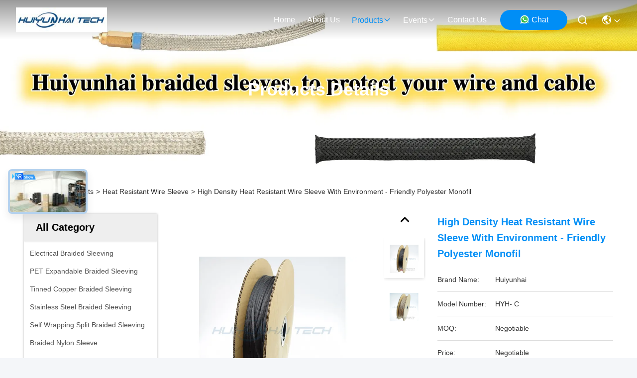

--- FILE ---
content_type: text/html
request_url: https://www.electricalbraidedsleeving.com/sale-10654574-high-density-heat-resistant-wire-sleeve-with-environment-friendly-polyester-monofil.html
body_size: 32432
content:

<!DOCTYPE html>
<html lang="en">
<head>
	<meta charset="utf-8">
	<meta http-equiv="X-UA-Compatible" content="IE=edge">
	<meta name="viewport" content="width=device-width, initial-scale=1.0, maximum-scale=5.1">
    <title>High Density Heat Resistant Wire Sleeve With Environment - Friendly Polyester Monofil</title>
    <meta name="keywords" content="heat resistant braided sleeving, heat proof wire sleeve, Heat Resistant Wire Sleeve" />
    <meta name="description" content="High quality High Density Heat Resistant Wire Sleeve With Environment - Friendly Polyester Monofil from China, China's leading product market heat resistant braided sleeving product, with strict quality control heat proof wire sleeve factories, producing high quality heat proof wire sleeve Products." />
     <link rel='preload'
					  href=/photo/electricalbraidedsleeving/sitetpl/style/commonV2.css?ver=1761026966 as='style'><link type='text/css' rel='stylesheet'
					  href=/photo/electricalbraidedsleeving/sitetpl/style/commonV2.css?ver=1761026966 media='all'><meta property="og:title" content="High Density Heat Resistant Wire Sleeve With Environment - Friendly Polyester Monofil" />
<meta property="og:description" content="High quality High Density Heat Resistant Wire Sleeve With Environment - Friendly Polyester Monofil from China, China's leading product market heat resistant braided sleeving product, with strict quality control heat proof wire sleeve factories, producing high quality heat proof wire sleeve Products." />
<meta property="og:type" content="product" />
<meta property="og:availability" content="instock" />
<meta property="og:site_name" content="SHENZHEN HUIYUNHAI TECH CO., LTD" />
<meta property="og:url" content="https://www.electricalbraidedsleeving.com/sale-10654574-high-density-heat-resistant-wire-sleeve-with-environment-friendly-polyester-monofil.html" />
<meta property="og:image" content="https://www.electricalbraidedsleeving.com/photo/ps18935982-high_density_heat_resistant_wire_sleeve_with_environment_friendly_polyester_monofil.jpg" />
<link rel="canonical" href="https://www.electricalbraidedsleeving.com/sale-10654574-high-density-heat-resistant-wire-sleeve-with-environment-friendly-polyester-monofil.html" />
<link rel="stylesheet" type="text/css" href="/js/guidefirstcommon.css" />
<style type="text/css">
/*<![CDATA[*/
.consent__cookie {position: fixed;top: 0;left: 0;width: 100%;height: 0%;z-index: 100000;}.consent__cookie_bg {position: fixed;top: 0;left: 0;width: 100%;height: 100%;background: #000;opacity: .6;display: none }.consent__cookie_rel {position: fixed;bottom:0;left: 0;width: 100%;background: #fff;display: -webkit-box;display: -ms-flexbox;display: flex;flex-wrap: wrap;padding: 24px 80px;-webkit-box-sizing: border-box;box-sizing: border-box;-webkit-box-pack: justify;-ms-flex-pack: justify;justify-content: space-between;-webkit-transition: all ease-in-out .3s;transition: all ease-in-out .3s }.consent__close {position: absolute;top: 20px;right: 20px;cursor: pointer }.consent__close svg {fill: #777 }.consent__close:hover svg {fill: #000 }.consent__cookie_box {flex: 1;word-break: break-word;}.consent__warm {color: #777;font-size: 16px;margin-bottom: 12px;line-height: 19px }.consent__title {color: #333;font-size: 20px;font-weight: 600;margin-bottom: 12px;line-height: 23px }.consent__itxt {color: #333;font-size: 14px;margin-bottom: 12px;display: -webkit-box;display: -ms-flexbox;display: flex;-webkit-box-align: center;-ms-flex-align: center;align-items: center }.consent__itxt i {display: -webkit-inline-box;display: -ms-inline-flexbox;display: inline-flex;width: 28px;height: 28px;border-radius: 50%;background: #e0f9e9;margin-right: 8px;-webkit-box-align: center;-ms-flex-align: center;align-items: center;-webkit-box-pack: center;-ms-flex-pack: center;justify-content: center }.consent__itxt svg {fill: #3ca860 }.consent__txt {color: #a6a6a6;font-size: 14px;margin-bottom: 8px;line-height: 17px }.consent__btns {display: -webkit-box;display: -ms-flexbox;display: flex;-webkit-box-orient: vertical;-webkit-box-direction: normal;-ms-flex-direction: column;flex-direction: column;-webkit-box-pack: center;-ms-flex-pack: center;justify-content: center;flex-shrink: 0;}.consent__btn {width: 280px;height: 40px;line-height: 40px;text-align: center;background: #3ca860;color: #fff;border-radius: 4px;margin: 8px 0;-webkit-box-sizing: border-box;box-sizing: border-box;cursor: pointer;font-size:14px}.consent__btn:hover {background: #00823b }.consent__btn.empty {color: #3ca860;border: 1px solid #3ca860;background: #fff }.consent__btn.empty:hover {background: #3ca860;color: #fff }.open .consent__cookie_bg {display: block }.open .consent__cookie_rel {bottom: 0 }@media (max-width: 760px) {.consent__btns {width: 100%;align-items: center;}.consent__cookie_rel {padding: 20px 24px }}.consent__cookie.open {display: block;}.consent__cookie {display: none;}
/*]]>*/
</style>
<style type="text/css">
/*<![CDATA[*/
@media only screen and (max-width:640px){.contact_now_dialog .content-wrap .desc{background-image:url(/images/cta_images/bg_s.png) !important}}.contact_now_dialog .content-wrap .content-wrap_header .cta-close{background-image:url(/images/cta_images/sprite.png) !important}.contact_now_dialog .content-wrap .desc{background-image:url(/images/cta_images/bg_l.png) !important}.contact_now_dialog .content-wrap .cta-btn i{background-image:url(/images/cta_images/sprite.png) !important}.contact_now_dialog .content-wrap .head-tip img{content:url(/images/cta_images/cta_contact_now.png) !important}.cusim{background-image:url(/images/imicon/im.svg) !important}.cuswa{background-image:url(/images/imicon/wa.png) !important}.cusall{background-image:url(/images/imicon/allchat.svg) !important}
/*]]>*/
</style>
<script type="text/javascript" src="/js/guidefirstcommon.js"></script>
<script type="text/javascript">
/*<![CDATA[*/
window.isvideotpl = 1;window.detailurl = '/sale-10654574-high-density-heat-resistant-wire-sleeve-with-environment-friendly-polyester-monofil.html';
var colorUrl = '';var isShowGuide = 2;var showGuideColor = 0;var im_appid = 10003;var im_msg="Good day, what product are you looking for?";

var cta_cid = 33200;var use_defaulProductInfo = 1;var cta_pid = 10654574;var test_company = 0;var webim_domain = '';var company_type = 0;var cta_equipment = 'pc'; var setcookie = 'setwebimCookie(42950,10654574,0)'; var whatsapplink = "https://wa.me/8613049391319?text=Hi%2C+I%27m+interested+in+High+Density+Heat+Resistant+Wire+Sleeve+With+Environment+-+Friendly+Polyester+Monofil."; function insertMeta(){var str = '<meta name="mobile-web-app-capable" content="yes" /><meta name="viewport" content="width=device-width, initial-scale=1.0" />';document.head.insertAdjacentHTML('beforeend',str);} var element = document.querySelector('a.footer_webim_a[href="/webim/webim_tab.html"]');if (element) {element.parentNode.removeChild(element);}

var colorUrl = '';
var aisearch = 0;
var selfUrl = '';
window.playerReportUrl='/vod/view_count/report';
var query_string = ["Products","Detail"];
var g_tp = '';
var customtplcolor = 99715;
var str_chat = 'chat';
				var str_call_now = 'call now';
var str_chat_now = 'chat now';
var str_contact1 = 'Get Best Price';var str_chat_lang='english';var str_contact2 = 'Get Price';var str_contact2 = 'Best Price';var str_contact = 'Contact';
window.predomainsub = "";
/*]]>*/
</script>
</head>
<body>
<img src="/logo.gif" style="display:none" alt="logo"/>
<a style="display: none!important;" title="SHENZHEN HUIYUNHAI TECH CO., LTD" class="float-inquiry" href="/contactnow.html" onclick='setinquiryCookie("{\"showproduct\":1,\"pid\":\"10654574\",\"name\":\"High Density Heat Resistant Wire Sleeve With Environment - Friendly Polyester Monofil\",\"source_url\":\"\\/sale-10654574-high-density-heat-resistant-wire-sleeve-with-environment-friendly-polyester-monofil.html\",\"picurl\":\"\\/photo\\/pd18935982-high_density_heat_resistant_wire_sleeve_with_environment_friendly_polyester_monofil.jpg\",\"propertyDetail\":[[\"Product name\",\"Clean Cut Braided Sleeving\"],[\"Length\",\"custom\"],[\"Logo\",\"colorful\"],[\"Feature\",\"High-density\"]],\"company_name\":null,\"picurl_c\":\"\\/photo\\/pc18935982-high_density_heat_resistant_wire_sleeve_with_environment_friendly_polyester_monofil.jpg\",\"price\":\"Negotiable\",\"username\":\"HUIYUNHAI\",\"viewTime\":\"Last Login : 7 hours 58 minutes ago\",\"subject\":\"What is your best price for High Density Heat Resistant Wire Sleeve With Environment - Friendly Polyester Monofil\",\"countrycode\":\"\"}");'></a>
<script>
var originProductInfo = '';
var originProductInfo = {"showproduct":1,"pid":"10654574","name":"High Density Heat Resistant Wire Sleeve With Environment - Friendly Polyester Monofil","source_url":"\/sale-10654574-high-density-heat-resistant-wire-sleeve-with-environment-friendly-polyester-monofil.html","picurl":"\/photo\/pd18935982-high_density_heat_resistant_wire_sleeve_with_environment_friendly_polyester_monofil.jpg","propertyDetail":[["Product name","Clean Cut Braided Sleeving"],["Length","custom"],["Logo","colorful"],["Feature","High-density"]],"company_name":null,"picurl_c":"\/photo\/pc18935982-high_density_heat_resistant_wire_sleeve_with_environment_friendly_polyester_monofil.jpg","price":"Negotiable","username":"HUIYUNHAI","viewTime":"Last Login : 8 hours 58 minutes ago","subject":"How much for your High Density Heat Resistant Wire Sleeve With Environment - Friendly Polyester Monofil","countrycode":""};
var save_url = "/contactsave.html";
var update_url = "/updateinquiry.html";
var productInfo = {};
var defaulProductInfo = {};
var myDate = new Date();
var curDate = myDate.getFullYear()+'-'+(parseInt(myDate.getMonth())+1)+'-'+myDate.getDate();
var message = '';
var default_pop = 1;
var leaveMessageDialog = document.getElementsByClassName('leave-message-dialog')[0]; // 获取弹层
var _$$ = function (dom) {
    return document.querySelectorAll(dom);
};
resInfo = originProductInfo;
resInfo['name'] = resInfo['name'] || '';
defaulProductInfo.pid = resInfo['pid'];
defaulProductInfo.productName = resInfo['name'] ?? '';
defaulProductInfo.productInfo = resInfo['propertyDetail'];
defaulProductInfo.productImg = resInfo['picurl_c'];
defaulProductInfo.subject = resInfo['subject'] ?? '';
defaulProductInfo.productImgAlt = resInfo['name'] ?? '';
var inquirypopup_tmp = 1;
var message = 'Dear,'+'\r\n'+"I am interested in"+' '+trim(resInfo['name'])+", could you send me more details such as type, size, MOQ, material, etc."+'\r\n'+"Thanks!"+'\r\n'+"Waiting for your reply.";
var message_1 = 'Dear,'+'\r\n'+"I am interested in"+' '+trim(resInfo['name'])+", could you send me more details such as type, size, MOQ, material, etc."+'\r\n'+"Thanks!"+'\r\n'+"Waiting for your reply.";
var message_2 = 'Hello,'+'\r\n'+"I am looking for"+' '+trim(resInfo['name'])+", please send me the price, specification and picture."+'\r\n'+"Your swift response will be highly appreciated."+'\r\n'+"Feel free to contact me for more information."+'\r\n'+"Thanks a lot.";
var message_3 = 'Hello,'+'\r\n'+trim(resInfo['name'])+' '+"meets my expectations."+'\r\n'+"Please give me the best price and some other product information."+'\r\n'+"Feel free to contact me via my mail."+'\r\n'+"Thanks a lot.";

var message_4 = 'Dear,'+'\r\n'+"What is the FOB price on your"+' '+trim(resInfo['name'])+'?'+'\r\n'+"Which is the nearest port name?"+'\r\n'+"Please reply me as soon as possible, it would be better to share further information."+'\r\n'+"Regards!";
var message_5 = 'Hi there,'+'\r\n'+"I am very interested in your"+' '+trim(resInfo['name'])+'.'+'\r\n'+"Please send me your product details."+'\r\n'+"Looking forward to your quick reply."+'\r\n'+"Feel free to contact me by mail."+'\r\n'+"Regards!";

var message_6 = 'Dear,'+'\r\n'+"Please provide us with information about your"+' '+trim(resInfo['name'])+", such as type, size, material, and of course the best price."+'\r\n'+"Looking forward to your quick reply."+'\r\n'+"Thank you!";
var message_7 = 'Dear,'+'\r\n'+"Can you supply"+' '+trim(resInfo['name'])+" for us?"+'\r\n'+"First we want a price list and some product details."+'\r\n'+"I hope to get reply asap and look forward to cooperation."+'\r\n'+"Thank you very much.";
var message_8 = 'hi,'+'\r\n'+"I am looking for"+' '+trim(resInfo['name'])+", please give me some more detailed product information."+'\r\n'+"I look forward to your reply."+'\r\n'+"Thank you!";
var message_9 = 'Hello,'+'\r\n'+"Your"+' '+trim(resInfo['name'])+" meets my requirements very well."+'\r\n'+"Please send me the price, specification, and similar model will be OK."+'\r\n'+"Feel free to chat with me."+'\r\n'+"Thanks!";
var message_10 = 'Dear,'+'\r\n'+"I want to know more about the details and quotation of"+' '+trim(resInfo['name'])+'.'+'\r\n'+"Feel free to contact me."+'\r\n'+"Regards!";

var r = getRandom(1,10);

defaulProductInfo.message = eval("message_"+r);
    defaulProductInfo.message = eval("message_"+r);
        var mytAjax = {

    post: function(url, data, fn) {
        var xhr = new XMLHttpRequest();
        xhr.open("POST", url, true);
        xhr.setRequestHeader("Content-Type", "application/x-www-form-urlencoded;charset=UTF-8");
        xhr.setRequestHeader("X-Requested-With", "XMLHttpRequest");
        xhr.setRequestHeader('Content-Type','text/plain;charset=UTF-8');
        xhr.onreadystatechange = function() {
            if(xhr.readyState == 4 && (xhr.status == 200 || xhr.status == 304)) {
                fn.call(this, xhr.responseText);
            }
        };
        xhr.send(data);
    },

    postform: function(url, data, fn) {
        var xhr = new XMLHttpRequest();
        xhr.open("POST", url, true);
        xhr.setRequestHeader("X-Requested-With", "XMLHttpRequest");
        xhr.onreadystatechange = function() {
            if(xhr.readyState == 4 && (xhr.status == 200 || xhr.status == 304)) {
                fn.call(this, xhr.responseText);
            }
        };
        xhr.send(data);
    }
};
/*window.onload = function(){
    leaveMessageDialog = document.getElementsByClassName('leave-message-dialog')[0];
    if (window.localStorage.recordDialogStatus=='undefined' || (window.localStorage.recordDialogStatus!='undefined' && window.localStorage.recordDialogStatus != curDate)) {
        setTimeout(function(){
            if(parseInt(inquirypopup_tmp%10) == 1){
                creatDialog(defaulProductInfo, 1);
            }
        }, 6000);
    }
};*/
function trim(str)
{
    str = str.replace(/(^\s*)/g,"");
    return str.replace(/(\s*$)/g,"");
};
function getRandom(m,n){
    var num = Math.floor(Math.random()*(m - n) + n);
    return num;
};
function strBtn(param) {

    var starattextarea = document.getElementById("textareamessage").value.length;
    var email = document.getElementById("startEmail").value;

    var default_tip = document.querySelectorAll(".watermark_container").length;
    if (20 < starattextarea && starattextarea < 3000) {
        if(default_tip>0){
            document.getElementById("textareamessage1").parentNode.parentNode.nextElementSibling.style.display = "none";
        }else{
            document.getElementById("textareamessage1").parentNode.nextElementSibling.style.display = "none";
        }

    } else {
        if(default_tip>0){
            document.getElementById("textareamessage1").parentNode.parentNode.nextElementSibling.style.display = "block";
        }else{
            document.getElementById("textareamessage1").parentNode.nextElementSibling.style.display = "block";
        }

        return;
    }

    // var re = /^([a-zA-Z0-9_-])+@([a-zA-Z0-9_-])+\.([a-zA-Z0-9_-])+/i;/*邮箱不区分大小写*/
    var re = /^[a-zA-Z0-9][\w-]*(\.?[\w-]+)*@[a-zA-Z0-9-]+(\.[a-zA-Z0-9]+)+$/i;
    if (!re.test(email)) {
        document.getElementById("startEmail").nextElementSibling.style.display = "block";
        return;
    } else {
        document.getElementById("startEmail").nextElementSibling.style.display = "none";
    }

    var subject = document.getElementById("pop_subject").value;
    var pid = document.getElementById("pop_pid").value;
    var message = document.getElementById("textareamessage").value;
    var sender_email = document.getElementById("startEmail").value;
    var tel = '';
    if (document.getElementById("tel0") != undefined && document.getElementById("tel0") != '')
        tel = document.getElementById("tel0").value;
    var form_serialize = '&tel='+tel;

    form_serialize = form_serialize.replace(/\+/g, "%2B");
    mytAjax.post(save_url,"pid="+pid+"&subject="+subject+"&email="+sender_email+"&message="+(message)+form_serialize,function(res){
        var mes = JSON.parse(res);
        if(mes.status == 200){
            var iid = mes.iid;
            document.getElementById("pop_iid").value = iid;
            document.getElementById("pop_uuid").value = mes.uuid;

            if(typeof gtag_report_conversion === "function"){
                gtag_report_conversion();//执行统计js代码
            }
            if(typeof fbq === "function"){
                fbq('track','Purchase');//执行统计js代码
            }
        }
    });
    for (var index = 0; index < document.querySelectorAll(".dialog-content-pql").length; index++) {
        document.querySelectorAll(".dialog-content-pql")[index].style.display = "none";
    };
    $('#idphonepql').val(tel);
    document.getElementById("dialog-content-pql-id").style.display = "block";
    ;
};
function twoBtnOk(param) {

    var selectgender = document.getElementById("Mr").innerHTML;
    var iid = document.getElementById("pop_iid").value;
    var sendername = document.getElementById("idnamepql").value;
    var senderphone = document.getElementById("idphonepql").value;
    var sendercname = document.getElementById("idcompanypql").value;
    var uuid = document.getElementById("pop_uuid").value;
    var gender = 2;
    if(selectgender == 'Mr.') gender = 0;
    if(selectgender == 'Mrs.') gender = 1;
    var pid = document.getElementById("pop_pid").value;
    var form_serialize = '';

        form_serialize = form_serialize.replace(/\+/g, "%2B");

    mytAjax.post(update_url,"iid="+iid+"&gender="+gender+"&uuid="+uuid+"&name="+(sendername)+"&tel="+(senderphone)+"&company="+(sendercname)+form_serialize,function(res){});

    for (var index = 0; index < document.querySelectorAll(".dialog-content-pql").length; index++) {
        document.querySelectorAll(".dialog-content-pql")[index].style.display = "none";
    };
    document.getElementById("dialog-content-pql-ok").style.display = "block";

};
function toCheckMust(name) {
    $('#'+name+'error').hide();
}
function handClidk(param) {
    var starattextarea = document.getElementById("textareamessage1").value.length;
    var email = document.getElementById("startEmail1").value;
    var default_tip = document.querySelectorAll(".watermark_container").length;
    if (20 < starattextarea && starattextarea < 3000) {
        if(default_tip>0){
            document.getElementById("textareamessage1").parentNode.parentNode.nextElementSibling.style.display = "none";
        }else{
            document.getElementById("textareamessage1").parentNode.nextElementSibling.style.display = "none";
        }

    } else {
        if(default_tip>0){
            document.getElementById("textareamessage1").parentNode.parentNode.nextElementSibling.style.display = "block";
        }else{
            document.getElementById("textareamessage1").parentNode.nextElementSibling.style.display = "block";
        }

        return;
    }

    // var re = /^([a-zA-Z0-9_-])+@([a-zA-Z0-9_-])+\.([a-zA-Z0-9_-])+/i;
    var re = /^[a-zA-Z0-9][\w-]*(\.?[\w-]+)*@[a-zA-Z0-9-]+(\.[a-zA-Z0-9]+)+$/i;
    if (!re.test(email)) {
        document.getElementById("startEmail1").nextElementSibling.style.display = "block";
        return;
    } else {
        document.getElementById("startEmail1").nextElementSibling.style.display = "none";
    }

    var subject = document.getElementById("pop_subject").value;
    var pid = document.getElementById("pop_pid").value;
    var message = document.getElementById("textareamessage1").value;
    var sender_email = document.getElementById("startEmail1").value;
    var form_serialize = tel = '';
    if (document.getElementById("tel1") != undefined && document.getElementById("tel1") != '')
        tel = document.getElementById("tel1").value;
        mytAjax.post(save_url,"email="+sender_email+"&tel="+tel+"&pid="+pid+"&message="+message+"&subject="+subject+form_serialize,function(res){

        var mes = JSON.parse(res);
        if(mes.status == 200){
            var iid = mes.iid;
            document.getElementById("pop_iid").value = iid;
            document.getElementById("pop_uuid").value = mes.uuid;
            if(typeof gtag_report_conversion === "function"){
                gtag_report_conversion();//执行统计js代码
            }
        }

    });
    for (var index = 0; index < document.querySelectorAll(".dialog-content-pql").length; index++) {
        document.querySelectorAll(".dialog-content-pql")[index].style.display = "none";
    };
    $('#idphonepql').val(tel);
    document.getElementById("dialog-content-pql-id").style.display = "block";

};
window.addEventListener('load', function () {
    $('.checkbox-wrap label').each(function(){
        if($(this).find('input').prop('checked')){
            $(this).addClass('on')
        }else {
            $(this).removeClass('on')
        }
    })
    $(document).on('click', '.checkbox-wrap label' , function(ev){
        if (ev.target.tagName.toUpperCase() != 'INPUT') {
            $(this).toggleClass('on')
        }
    })
})

function hand_video(pdata) {
    data = JSON.parse(pdata);
    productInfo.productName = data.productName;
    productInfo.productInfo = data.productInfo;
    productInfo.productImg = data.productImg;
    productInfo.subject = data.subject;

    var message = 'Dear,'+'\r\n'+"I am interested in"+' '+trim(data.productName)+", could you send me more details such as type, size, quantity, material, etc."+'\r\n'+"Thanks!"+'\r\n'+"Waiting for your reply.";

    var message = 'Dear,'+'\r\n'+"I am interested in"+' '+trim(data.productName)+", could you send me more details such as type, size, MOQ, material, etc."+'\r\n'+"Thanks!"+'\r\n'+"Waiting for your reply.";
    var message_1 = 'Dear,'+'\r\n'+"I am interested in"+' '+trim(data.productName)+", could you send me more details such as type, size, MOQ, material, etc."+'\r\n'+"Thanks!"+'\r\n'+"Waiting for your reply.";
    var message_2 = 'Hello,'+'\r\n'+"I am looking for"+' '+trim(data.productName)+", please send me the price, specification and picture."+'\r\n'+"Your swift response will be highly appreciated."+'\r\n'+"Feel free to contact me for more information."+'\r\n'+"Thanks a lot.";
    var message_3 = 'Hello,'+'\r\n'+trim(data.productName)+' '+"meets my expectations."+'\r\n'+"Please give me the best price and some other product information."+'\r\n'+"Feel free to contact me via my mail."+'\r\n'+"Thanks a lot.";

    var message_4 = 'Dear,'+'\r\n'+"What is the FOB price on your"+' '+trim(data.productName)+'?'+'\r\n'+"Which is the nearest port name?"+'\r\n'+"Please reply me as soon as possible, it would be better to share further information."+'\r\n'+"Regards!";
    var message_5 = 'Hi there,'+'\r\n'+"I am very interested in your"+' '+trim(data.productName)+'.'+'\r\n'+"Please send me your product details."+'\r\n'+"Looking forward to your quick reply."+'\r\n'+"Feel free to contact me by mail."+'\r\n'+"Regards!";

    var message_6 = 'Dear,'+'\r\n'+"Please provide us with information about your"+' '+trim(data.productName)+", such as type, size, material, and of course the best price."+'\r\n'+"Looking forward to your quick reply."+'\r\n'+"Thank you!";
    var message_7 = 'Dear,'+'\r\n'+"Can you supply"+' '+trim(data.productName)+" for us?"+'\r\n'+"First we want a price list and some product details."+'\r\n'+"I hope to get reply asap and look forward to cooperation."+'\r\n'+"Thank you very much.";
    var message_8 = 'hi,'+'\r\n'+"I am looking for"+' '+trim(data.productName)+", please give me some more detailed product information."+'\r\n'+"I look forward to your reply."+'\r\n'+"Thank you!";
    var message_9 = 'Hello,'+'\r\n'+"Your"+' '+trim(data.productName)+" meets my requirements very well."+'\r\n'+"Please send me the price, specification, and similar model will be OK."+'\r\n'+"Feel free to chat with me."+'\r\n'+"Thanks!";
    var message_10 = 'Dear,'+'\r\n'+"I want to know more about the details and quotation of"+' '+trim(data.productName)+'.'+'\r\n'+"Feel free to contact me."+'\r\n'+"Regards!";

    var r = getRandom(1,10);

    productInfo.message = eval("message_"+r);
            if(parseInt(inquirypopup_tmp/10) == 1){
        productInfo.message = "";
    }
    productInfo.pid = data.pid;
    creatDialog(productInfo, 2);
};

function handDialog(pdata) {
    data = JSON.parse(pdata);
    productInfo.productName = data.productName;
    productInfo.productInfo = data.productInfo;
    productInfo.productImg = data.productImg;
    productInfo.subject = data.subject;

    var message = 'Dear,'+'\r\n'+"I am interested in"+' '+trim(data.productName)+", could you send me more details such as type, size, quantity, material, etc."+'\r\n'+"Thanks!"+'\r\n'+"Waiting for your reply.";

    var message = 'Dear,'+'\r\n'+"I am interested in"+' '+trim(data.productName)+", could you send me more details such as type, size, MOQ, material, etc."+'\r\n'+"Thanks!"+'\r\n'+"Waiting for your reply.";
    var message_1 = 'Dear,'+'\r\n'+"I am interested in"+' '+trim(data.productName)+", could you send me more details such as type, size, MOQ, material, etc."+'\r\n'+"Thanks!"+'\r\n'+"Waiting for your reply.";
    var message_2 = 'Hello,'+'\r\n'+"I am looking for"+' '+trim(data.productName)+", please send me the price, specification and picture."+'\r\n'+"Your swift response will be highly appreciated."+'\r\n'+"Feel free to contact me for more information."+'\r\n'+"Thanks a lot.";
    var message_3 = 'Hello,'+'\r\n'+trim(data.productName)+' '+"meets my expectations."+'\r\n'+"Please give me the best price and some other product information."+'\r\n'+"Feel free to contact me via my mail."+'\r\n'+"Thanks a lot.";

    var message_4 = 'Dear,'+'\r\n'+"What is the FOB price on your"+' '+trim(data.productName)+'?'+'\r\n'+"Which is the nearest port name?"+'\r\n'+"Please reply me as soon as possible, it would be better to share further information."+'\r\n'+"Regards!";
    var message_5 = 'Hi there,'+'\r\n'+"I am very interested in your"+' '+trim(data.productName)+'.'+'\r\n'+"Please send me your product details."+'\r\n'+"Looking forward to your quick reply."+'\r\n'+"Feel free to contact me by mail."+'\r\n'+"Regards!";

    var message_6 = 'Dear,'+'\r\n'+"Please provide us with information about your"+' '+trim(data.productName)+", such as type, size, material, and of course the best price."+'\r\n'+"Looking forward to your quick reply."+'\r\n'+"Thank you!";
    var message_7 = 'Dear,'+'\r\n'+"Can you supply"+' '+trim(data.productName)+" for us?"+'\r\n'+"First we want a price list and some product details."+'\r\n'+"I hope to get reply asap and look forward to cooperation."+'\r\n'+"Thank you very much.";
    var message_8 = 'hi,'+'\r\n'+"I am looking for"+' '+trim(data.productName)+", please give me some more detailed product information."+'\r\n'+"I look forward to your reply."+'\r\n'+"Thank you!";
    var message_9 = 'Hello,'+'\r\n'+"Your"+' '+trim(data.productName)+" meets my requirements very well."+'\r\n'+"Please send me the price, specification, and similar model will be OK."+'\r\n'+"Feel free to chat with me."+'\r\n'+"Thanks!";
    var message_10 = 'Dear,'+'\r\n'+"I want to know more about the details and quotation of"+' '+trim(data.productName)+'.'+'\r\n'+"Feel free to contact me."+'\r\n'+"Regards!";

    var r = getRandom(1,10);
    productInfo.message = eval("message_"+r);
            if(parseInt(inquirypopup_tmp/10) == 1){
        productInfo.message = "";
    }
    productInfo.pid = data.pid;
    creatDialog(productInfo, 2);
};

function closepql(param) {

    leaveMessageDialog.style.display = 'none';
};

function closepql2(param) {

    for (var index = 0; index < document.querySelectorAll(".dialog-content-pql").length; index++) {
        document.querySelectorAll(".dialog-content-pql")[index].style.display = "none";
    };
    document.getElementById("dialog-content-pql-ok").style.display = "block";
};

function decodeHtmlEntities(str) {
    var tempElement = document.createElement('div');
    tempElement.innerHTML = str;
    return tempElement.textContent || tempElement.innerText || '';
}

function initProduct(productInfo,type){

    productInfo.productName = decodeHtmlEntities(productInfo.productName);
    productInfo.message = decodeHtmlEntities(productInfo.message);

    leaveMessageDialog = document.getElementsByClassName('leave-message-dialog')[0];
    leaveMessageDialog.style.display = "block";
    if(type == 3){
        var popinquiryemail = document.getElementById("popinquiryemail").value;
        _$$("#startEmail1")[0].value = popinquiryemail;
    }else{
        _$$("#startEmail1")[0].value = "";
    }
    _$$("#startEmail")[0].value = "";
    _$$("#idnamepql")[0].value = "";
    _$$("#idphonepql")[0].value = "";
    _$$("#idcompanypql")[0].value = "";

    _$$("#pop_pid")[0].value = productInfo.pid;
    _$$("#pop_subject")[0].value = productInfo.subject;
    
    if(parseInt(inquirypopup_tmp/10) == 1){
        productInfo.message = "";
    }

    _$$("#textareamessage1")[0].value = productInfo.message;
    _$$("#textareamessage")[0].value = productInfo.message;

    _$$("#dialog-content-pql-id .titlep")[0].innerHTML = productInfo.productName;
    _$$("#dialog-content-pql-id img")[0].setAttribute("src", productInfo.productImg);
    _$$("#dialog-content-pql-id img")[0].setAttribute("alt", productInfo.productImgAlt);

    _$$("#dialog-content-pql-id-hand img")[0].setAttribute("src", productInfo.productImg);
    _$$("#dialog-content-pql-id-hand img")[0].setAttribute("alt", productInfo.productImgAlt);
    _$$("#dialog-content-pql-id-hand .titlep")[0].innerHTML = productInfo.productName;

    if (productInfo.productInfo.length > 0) {
        var ul2, ul;
        ul = document.createElement("ul");
        for (var index = 0; index < productInfo.productInfo.length; index++) {
            var el = productInfo.productInfo[index];
            var li = document.createElement("li");
            var span1 = document.createElement("span");
            span1.innerHTML = el[0] + ":";
            var span2 = document.createElement("span");
            span2.innerHTML = el[1];
            li.appendChild(span1);
            li.appendChild(span2);
            ul.appendChild(li);

        }
        ul2 = ul.cloneNode(true);
        if (type === 1) {
            _$$("#dialog-content-pql-id .left")[0].replaceChild(ul, _$$("#dialog-content-pql-id .left ul")[0]);
        } else {
            _$$("#dialog-content-pql-id-hand .left")[0].replaceChild(ul2, _$$("#dialog-content-pql-id-hand .left ul")[0]);
            _$$("#dialog-content-pql-id .left")[0].replaceChild(ul, _$$("#dialog-content-pql-id .left ul")[0]);
        }
    };
    for (var index = 0; index < _$$("#dialog-content-pql-id .right ul li").length; index++) {
        _$$("#dialog-content-pql-id .right ul li")[index].addEventListener("click", function (params) {
            _$$("#dialog-content-pql-id .right #Mr")[0].innerHTML = this.innerHTML
        }, false)

    };

};
function closeInquiryCreateDialog() {
    document.getElementById("xuanpan_dialog_box_pql").style.display = "none";
};
function showInquiryCreateDialog() {
    document.getElementById("xuanpan_dialog_box_pql").style.display = "block";
};
function submitPopInquiry(){
    var message = document.getElementById("inquiry_message").value;
    var email = document.getElementById("inquiry_email").value;
    var subject = defaulProductInfo.subject;
    var pid = defaulProductInfo.pid;
    if (email === undefined) {
        showInquiryCreateDialog();
        document.getElementById("inquiry_email").style.border = "1px solid red";
        return false;
    };
    if (message === undefined) {
        showInquiryCreateDialog();
        document.getElementById("inquiry_message").style.border = "1px solid red";
        return false;
    };
    if (email.search(/^\w+((-\w+)|(\.\w+))*\@[A-Za-z0-9]+((\.|-)[A-Za-z0-9]+)*\.[A-Za-z0-9]+$/) == -1) {
        document.getElementById("inquiry_email").style.border= "1px solid red";
        showInquiryCreateDialog();
        return false;
    } else {
        document.getElementById("inquiry_email").style.border= "";
    };
    if (message.length < 20 || message.length >3000) {
        showInquiryCreateDialog();
        document.getElementById("inquiry_message").style.border = "1px solid red";
        return false;
    } else {
        document.getElementById("inquiry_message").style.border = "";
    };
    var tel = '';
    if (document.getElementById("tel") != undefined && document.getElementById("tel") != '')
        tel = document.getElementById("tel").value;

    mytAjax.post(save_url,"pid="+pid+"&subject="+subject+"&email="+email+"&message="+(message)+'&tel='+tel,function(res){
        var mes = JSON.parse(res);
        if(mes.status == 200){
            var iid = mes.iid;
            document.getElementById("pop_iid").value = iid;
            document.getElementById("pop_uuid").value = mes.uuid;

        }
    });
    initProduct(defaulProductInfo);
    for (var index = 0; index < document.querySelectorAll(".dialog-content-pql").length; index++) {
        document.querySelectorAll(".dialog-content-pql")[index].style.display = "none";
    };
    $('#idphonepql').val(tel);
    document.getElementById("dialog-content-pql-id").style.display = "block";

};

//带附件上传
function submitPopInquiryfile(email_id,message_id,check_sort,name_id,phone_id,company_id,attachments){

    if(typeof(check_sort) == 'undefined'){
        check_sort = 0;
    }
    var message = document.getElementById(message_id).value;
    var email = document.getElementById(email_id).value;
    var attachments = document.getElementById(attachments).value;
    if(typeof(name_id) !== 'undefined' && name_id != ""){
        var name  = document.getElementById(name_id).value;
    }
    if(typeof(phone_id) !== 'undefined' && phone_id != ""){
        var phone = document.getElementById(phone_id).value;
    }
    if(typeof(company_id) !== 'undefined' && company_id != ""){
        var company = document.getElementById(company_id).value;
    }
    var subject = defaulProductInfo.subject;
    var pid = defaulProductInfo.pid;

    if(check_sort == 0){
        if (email === undefined) {
            showInquiryCreateDialog();
            document.getElementById(email_id).style.border = "1px solid red";
            return false;
        };
        if (message === undefined) {
            showInquiryCreateDialog();
            document.getElementById(message_id).style.border = "1px solid red";
            return false;
        };

        if (email.search(/^\w+((-\w+)|(\.\w+))*\@[A-Za-z0-9]+((\.|-)[A-Za-z0-9]+)*\.[A-Za-z0-9]+$/) == -1) {
            document.getElementById(email_id).style.border= "1px solid red";
            showInquiryCreateDialog();
            return false;
        } else {
            document.getElementById(email_id).style.border= "";
        };
        if (message.length < 20 || message.length >3000) {
            showInquiryCreateDialog();
            document.getElementById(message_id).style.border = "1px solid red";
            return false;
        } else {
            document.getElementById(message_id).style.border = "";
        };
    }else{

        if (message === undefined) {
            showInquiryCreateDialog();
            document.getElementById(message_id).style.border = "1px solid red";
            return false;
        };

        if (email === undefined) {
            showInquiryCreateDialog();
            document.getElementById(email_id).style.border = "1px solid red";
            return false;
        };

        if (message.length < 20 || message.length >3000) {
            showInquiryCreateDialog();
            document.getElementById(message_id).style.border = "1px solid red";
            return false;
        } else {
            document.getElementById(message_id).style.border = "";
        };

        if (email.search(/^\w+((-\w+)|(\.\w+))*\@[A-Za-z0-9]+((\.|-)[A-Za-z0-9]+)*\.[A-Za-z0-9]+$/) == -1) {
            document.getElementById(email_id).style.border= "1px solid red";
            showInquiryCreateDialog();
            return false;
        } else {
            document.getElementById(email_id).style.border= "";
        };

    };

    mytAjax.post(save_url,"pid="+pid+"&subject="+subject+"&email="+email+"&message="+message+"&company="+company+"&attachments="+attachments,function(res){
        var mes = JSON.parse(res);
        if(mes.status == 200){
            var iid = mes.iid;
            document.getElementById("pop_iid").value = iid;
            document.getElementById("pop_uuid").value = mes.uuid;

            if(typeof gtag_report_conversion === "function"){
                gtag_report_conversion();//执行统计js代码
            }
            if(typeof fbq === "function"){
                fbq('track','Purchase');//执行统计js代码
            }
        }
    });
    initProduct(defaulProductInfo);

    if(name !== undefined && name != ""){
        _$$("#idnamepql")[0].value = name;
    }

    if(phone !== undefined && phone != ""){
        _$$("#idphonepql")[0].value = phone;
    }

    if(company !== undefined && company != ""){
        _$$("#idcompanypql")[0].value = company;
    }

    for (var index = 0; index < document.querySelectorAll(".dialog-content-pql").length; index++) {
        document.querySelectorAll(".dialog-content-pql")[index].style.display = "none";
    };
    document.getElementById("dialog-content-pql-id").style.display = "block";

};
function submitPopInquiryByParam(email_id,message_id,check_sort,name_id,phone_id,company_id){

    if(typeof(check_sort) == 'undefined'){
        check_sort = 0;
    }

    var senderphone = '';
    var message = document.getElementById(message_id).value;
    var email = document.getElementById(email_id).value;
    if(typeof(name_id) !== 'undefined' && name_id != ""){
        var name  = document.getElementById(name_id).value;
    }
    if(typeof(phone_id) !== 'undefined' && phone_id != ""){
        var phone = document.getElementById(phone_id).value;
        senderphone = phone;
    }
    if(typeof(company_id) !== 'undefined' && company_id != ""){
        var company = document.getElementById(company_id).value;
    }
    var subject = defaulProductInfo.subject;
    var pid = defaulProductInfo.pid;

    if(check_sort == 0){
        if (email === undefined) {
            showInquiryCreateDialog();
            document.getElementById(email_id).style.border = "1px solid red";
            return false;
        };
        if (message === undefined) {
            showInquiryCreateDialog();
            document.getElementById(message_id).style.border = "1px solid red";
            return false;
        };

        if (email.search(/^\w+((-\w+)|(\.\w+))*\@[A-Za-z0-9]+((\.|-)[A-Za-z0-9]+)*\.[A-Za-z0-9]+$/) == -1) {
            document.getElementById(email_id).style.border= "1px solid red";
            showInquiryCreateDialog();
            return false;
        } else {
            document.getElementById(email_id).style.border= "";
        };
        if (message.length < 20 || message.length >3000) {
            showInquiryCreateDialog();
            document.getElementById(message_id).style.border = "1px solid red";
            return false;
        } else {
            document.getElementById(message_id).style.border = "";
        };
    }else{

        if (message === undefined) {
            showInquiryCreateDialog();
            document.getElementById(message_id).style.border = "1px solid red";
            return false;
        };

        if (email === undefined) {
            showInquiryCreateDialog();
            document.getElementById(email_id).style.border = "1px solid red";
            return false;
        };

        if (message.length < 20 || message.length >3000) {
            showInquiryCreateDialog();
            document.getElementById(message_id).style.border = "1px solid red";
            return false;
        } else {
            document.getElementById(message_id).style.border = "";
        };

        if (email.search(/^\w+((-\w+)|(\.\w+))*\@[A-Za-z0-9]+((\.|-)[A-Za-z0-9]+)*\.[A-Za-z0-9]+$/) == -1) {
            document.getElementById(email_id).style.border= "1px solid red";
            showInquiryCreateDialog();
            return false;
        } else {
            document.getElementById(email_id).style.border= "";
        };

    };

    var productsku = "";
    if($("#product_sku").length > 0){
        productsku = $("#product_sku").html();
    }

    mytAjax.post(save_url,"tel="+senderphone+"&pid="+pid+"&subject="+subject+"&email="+email+"&message="+message+"&messagesku="+encodeURI(productsku),function(res){
        var mes = JSON.parse(res);
        if(mes.status == 200){
            var iid = mes.iid;
            document.getElementById("pop_iid").value = iid;
            document.getElementById("pop_uuid").value = mes.uuid;

            if(typeof gtag_report_conversion === "function"){
                gtag_report_conversion();//执行统计js代码
            }
            if(typeof fbq === "function"){
                fbq('track','Purchase');//执行统计js代码
            }
        }
    });
    initProduct(defaulProductInfo);

    if(name !== undefined && name != ""){
        _$$("#idnamepql")[0].value = name;
    }

    if(phone !== undefined && phone != ""){
        _$$("#idphonepql")[0].value = phone;
    }

    if(company !== undefined && company != ""){
        _$$("#idcompanypql")[0].value = company;
    }

    for (var index = 0; index < document.querySelectorAll(".dialog-content-pql").length; index++) {
        document.querySelectorAll(".dialog-content-pql")[index].style.display = "none";

    };
    document.getElementById("dialog-content-pql-id").style.display = "block";

};

function creat_videoDialog(productInfo, type) {

    if(type == 1){
        if(default_pop != 1){
            return false;
        }
        window.localStorage.recordDialogStatus = curDate;
    }else{
        default_pop = 0;
    }
    initProduct(productInfo, type);
    if (type === 1) {
        // 自动弹出
        for (var index = 0; index < document.querySelectorAll(".dialog-content-pql").length; index++) {

            document.querySelectorAll(".dialog-content-pql")[index].style.display = "none";
        };
        document.getElementById("dialog-content-pql").style.display = "block";
    } else {
        // 手动弹出
        for (var index = 0; index < document.querySelectorAll(".dialog-content-pql").length; index++) {
            document.querySelectorAll(".dialog-content-pql")[index].style.display = "none";
        };
        document.getElementById("dialog-content-pql-id-hand").style.display = "block";
    }
}

function creatDialog(productInfo, type) {

    if(type == 1){
        if(default_pop != 1){
            return false;
        }
        window.localStorage.recordDialogStatus = curDate;
    }else{
        default_pop = 0;
    }
    initProduct(productInfo, type);
    if (type === 1) {
        // 自动弹出
        for (var index = 0; index < document.querySelectorAll(".dialog-content-pql").length; index++) {

            document.querySelectorAll(".dialog-content-pql")[index].style.display = "none";
        };
        document.getElementById("dialog-content-pql").style.display = "block";
    } else {
        // 手动弹出
        for (var index = 0; index < document.querySelectorAll(".dialog-content-pql").length; index++) {
            document.querySelectorAll(".dialog-content-pql")[index].style.display = "none";
        };
        document.getElementById("dialog-content-pql-id-hand").style.display = "block";
    }
}

//带邮箱信息打开询盘框 emailtype=1表示带入邮箱
function openDialog(emailtype){
    var type = 2;//不带入邮箱，手动弹出
    if(emailtype == 1){
        var popinquiryemail = document.getElementById("popinquiryemail").value;
        // var re = /^([a-zA-Z0-9_-])+@([a-zA-Z0-9_-])+\.([a-zA-Z0-9_-])+/i;
        var re = /^[a-zA-Z0-9][\w-]*(\.?[\w-]+)*@[a-zA-Z0-9-]+(\.[a-zA-Z0-9]+)+$/i;
        if (!re.test(popinquiryemail)) {
            //前端提示样式;
            showInquiryCreateDialog();
            document.getElementById("popinquiryemail").style.border = "1px solid red";
            return false;
        } else {
            //前端提示样式;
        }
        var type = 3;
    }
    creatDialog(defaulProductInfo,type);
}

//上传附件
function inquiryUploadFile(){
    var fileObj = document.querySelector("#fileId").files[0];
    //构建表单数据
    var formData = new FormData();
    var filesize = fileObj.size;
    if(filesize > 10485760 || filesize == 0) {
        document.getElementById("filetips").style.display = "block";
        return false;
    }else {
        document.getElementById("filetips").style.display = "none";
    }
    formData.append('popinquiryfile', fileObj);
    document.getElementById("quotefileform").reset();
    var save_url = "/inquiryuploadfile.html";
    mytAjax.postform(save_url,formData,function(res){
        var mes = JSON.parse(res);
        if(mes.status == 200){
            document.getElementById("uploader-file-info").innerHTML = document.getElementById("uploader-file-info").innerHTML + "<span class=op>"+mes.attfile.name+"<a class=delatt id=att"+mes.attfile.id+" onclick=delatt("+mes.attfile.id+");>Delete</a></span>";
            var nowattachs = document.getElementById("attachments").value;
            if( nowattachs !== ""){
                var attachs = JSON.parse(nowattachs);
                attachs[mes.attfile.id] = mes.attfile;
            }else{
                var attachs = {};
                attachs[mes.attfile.id] = mes.attfile;
            }
            document.getElementById("attachments").value = JSON.stringify(attachs);
        }
    });
}
//附件删除
function delatt(attid)
{
    var nowattachs = document.getElementById("attachments").value;
    if( nowattachs !== ""){
        var attachs = JSON.parse(nowattachs);
        if(attachs[attid] == ""){
            return false;
        }
        var formData = new FormData();
        var delfile = attachs[attid]['filename'];
        var save_url = "/inquirydelfile.html";
        if(delfile != "") {
            formData.append('delfile', delfile);
            mytAjax.postform(save_url, formData, function (res) {
                if(res !== "") {
                    var mes = JSON.parse(res);
                    if (mes.status == 200) {
                        delete attachs[attid];
                        document.getElementById("attachments").value = JSON.stringify(attachs);
                        var s = document.getElementById("att"+attid);
                        s.parentNode.remove();
                    }
                }
            });
        }
    }else{
        return false;
    }
}

</script>
<div class="leave-message-dialog" style="display: none">
<style>
    .leave-message-dialog .close:before, .leave-message-dialog .close:after{
        content:initial;
    }
</style>
<div class="dialog-content-pql" id="dialog-content-pql" style="display: none">
    <span class="close" onclick="closepql()"><img src="/images/close.png" alt="close"></span>
    <div class="title">
        <p class="firstp-pql">Leave a Message</p>
        <p class="lastp-pql">We will call you back soon!</p>
    </div>
    <div class="form">
        <div class="textarea">
            <textarea style='font-family: robot;'  name="" id="textareamessage" cols="30" rows="10" style="margin-bottom:14px;width:100%"
                placeholder="Please enter your inquiry details."></textarea>
        </div>
        <p class="error-pql"> <span class="icon-pql"><img src="/images/error.png" alt="SHENZHEN HUIYUNHAI TECH CO., LTD"></span> Your message must be between 20-3,000 characters!</p>
        <input id="startEmail" type="text" placeholder="Enter your E-mail" onkeydown="if(event.keyCode === 13){ strBtn();}">
        <p class="error-pql"><span class="icon-pql"><img src="/images/error.png" alt="SHENZHEN HUIYUNHAI TECH CO., LTD"></span> Please check your E-mail! </p>
                <div class="operations">
            <div class='btn' id="submitStart" type="submit" onclick="strBtn()">SUBMIT</div>
        </div>
            </div>
</div>
<div class="dialog-content-pql dialog-content-pql-id" id="dialog-content-pql-id" style="display:none">
        <span class="close" onclick="closepql2()"><svg t="1648434466530" class="icon" viewBox="0 0 1024 1024" version="1.1" xmlns="http://www.w3.org/2000/svg" p-id="2198" width="16" height="16"><path d="M576 512l277.333333 277.333333-64 64-277.333333-277.333333L234.666667 853.333333 170.666667 789.333333l277.333333-277.333333L170.666667 234.666667 234.666667 170.666667l277.333333 277.333333L789.333333 170.666667 853.333333 234.666667 576 512z" fill="#444444" p-id="2199"></path></svg></span>
    <div class="left">
        <div class="img"><img></div>
        <p class="titlep"></p>
        <ul> </ul>
    </div>
    <div class="right">
                <p class="title">More information facilitates better communication.</p>
                <div style="position: relative;">
            <div class="mr"> <span id="Mr">mr</span>
                <ul>
                    <li>mr</li>
                    <li>mrs</li>
                </ul>
            </div>
            <input style="text-indent: 80px;" type="text" id="idnamepql" placeholder="Input your name">
        </div>
        <input type="text"  id="idphonepql"  placeholder="Phone Number">
        <input type="text" id="idcompanypql"  placeholder="Company" onkeydown="if(event.keyCode === 13){ twoBtnOk();}">
                <div class="btn form_new" id="twoBtnOk" onclick="twoBtnOk()">OK</div>
    </div>
</div>

<div class="dialog-content-pql dialog-content-pql-ok" id="dialog-content-pql-ok" style="display:none">
        <span class="close" onclick="closepql()"><svg t="1648434466530" class="icon" viewBox="0 0 1024 1024" version="1.1" xmlns="http://www.w3.org/2000/svg" p-id="2198" width="16" height="16"><path d="M576 512l277.333333 277.333333-64 64-277.333333-277.333333L234.666667 853.333333 170.666667 789.333333l277.333333-277.333333L170.666667 234.666667 234.666667 170.666667l277.333333 277.333333L789.333333 170.666667 853.333333 234.666667 576 512z" fill="#444444" p-id="2199"></path></svg></span>
    <div class="duihaook"></div>
        <p class="title">Submitted successfully!</p>
        <p class="p1" style="text-align: center; font-size: 18px; margin-top: 14px;">We will call you back soon!</p>
    <div class="btn" onclick="closepql()" id="endOk" style="margin: 0 auto;margin-top: 50px;">OK</div>
</div>
<div class="dialog-content-pql dialog-content-pql-id dialog-content-pql-id-hand" id="dialog-content-pql-id-hand"
    style="display:none">
     <input type="hidden" name="pop_pid" id="pop_pid" value="0">
     <input type="hidden" name="pop_subject" id="pop_subject" value="">
     <input type="hidden" name="pop_iid" id="pop_iid" value="0">
     <input type="hidden" name="pop_uuid" id="pop_uuid" value="0">
        <span class="close" onclick="closepql()"><svg t="1648434466530" class="icon" viewBox="0 0 1024 1024" version="1.1" xmlns="http://www.w3.org/2000/svg" p-id="2198" width="16" height="16"><path d="M576 512l277.333333 277.333333-64 64-277.333333-277.333333L234.666667 853.333333 170.666667 789.333333l277.333333-277.333333L170.666667 234.666667 234.666667 170.666667l277.333333 277.333333L789.333333 170.666667 853.333333 234.666667 576 512z" fill="#444444" p-id="2199"></path></svg></span>
    <div class="left">
        <div class="img"><img></div>
        <p class="titlep"></p>
        <ul> </ul>
    </div>
    <div class="right" style="float:right">
                <div class="title">
            <p class="firstp-pql">Leave a Message</p>
            <p class="lastp-pql">We will call you back soon!</p>
        </div>
                <div class="form">
            <div class="textarea">
                <textarea style='font-family: robot;' name="message" id="textareamessage1" cols="30" rows="10"
                    placeholder="Please enter your inquiry details."></textarea>
            </div>
            <p class="error-pql"> <span class="icon-pql"><img src="/images/error.png" alt="SHENZHEN HUIYUNHAI TECH CO., LTD"></span> Your message must be between 20-3,000 characters!</p>

                            <input style="display:none" id="tel1" name="tel" type="text" oninput="value=value.replace(/[^0-9_+-]/g,'');" placeholder="Phone Number">
                        <input id='startEmail1' name='email' data-type='1' type='text'
                   placeholder="Enter your E-mail"
                   onkeydown='if(event.keyCode === 13){ handClidk();}'>
            
            <p class='error-pql'><span class='icon-pql'>
                    <img src="/images/error.png" alt="SHENZHEN HUIYUNHAI TECH CO., LTD"></span> Please check your E-mail!            </p>

            <div class="operations">
                <div class='btn' id="submitStart1" type="submit" onclick="handClidk()">SUBMIT</div>
            </div>
        </div>
    </div>
</div>
</div>
<div id="xuanpan_dialog_box_pql" class="xuanpan_dialog_box_pql"
    style="display:none;background:rgba(0,0,0,.6);width:100%;height:100%;position: fixed;top:0;left:0;z-index: 999999;">
    <div class="box_pql"
      style="width:526px;height:206px;background:rgba(255,255,255,1);opacity:1;border-radius:4px;position: absolute;left: 50%;top: 50%;transform: translate(-50%,-50%);">
      <div onclick="closeInquiryCreateDialog()" class="close close_create_dialog"
        style="cursor: pointer;height:42px;width:40px;float:right;padding-top: 16px;"><span
          style="display: inline-block;width: 25px;height: 2px;background: rgb(114, 114, 114);transform: rotate(45deg); "><span
            style="display: block;width: 25px;height: 2px;background: rgb(114, 114, 114);transform: rotate(-90deg); "></span></span>
      </div>
      <div
        style="height: 72px; overflow: hidden; text-overflow: ellipsis; display:-webkit-box;-ebkit-line-clamp: 3;-ebkit-box-orient: vertical; margin-top: 58px; padding: 0 84px; font-size: 18px; color: rgba(51, 51, 51, 1); text-align: center; ">
        Please leave your correct email and detailed requirements (20-3,000 characters).</div>
      <div onclick="closeInquiryCreateDialog()" class="close_create_dialog"
        style="width: 139px; height: 36px; background: rgba(253, 119, 34, 1); border-radius: 4px; margin: 16px auto; color: rgba(255, 255, 255, 1); font-size: 18px; line-height: 36px; text-align: center;">
        OK</div>
    </div>
</div>
<style type="text/css">.vr-asidebox {position: fixed; bottom: 290px; left: 16px; width: 160px; height: 90px; background: #eee; overflow: hidden; border: 4px solid rgba(4, 120, 237, 0.24); box-shadow: 0px 8px 16px rgba(0, 0, 0, 0.08); border-radius: 8px; display: none; z-index: 1000; } .vr-small {position: fixed; bottom: 290px; left: 16px; width: 72px; height: 90px; background: url(/images/ctm_icon_vr.png) no-repeat center; background-size: 69.5px; overflow: hidden; display: none; cursor: pointer; z-index: 1000; display: block; text-decoration: none; } .vr-group {position: relative; } .vr-animate {width: 160px; height: 90px; background: #eee; position: relative; } .js-marquee {/*margin-right: 0!important;*/ } .vr-link {position: absolute; top: 0; left: 0; width: 100%; height: 100%; display: none; } .vr-mask {position: absolute; top: 0px; left: 0px; width: 100%; height: 100%; display: block; background: #000; opacity: 0.4; } .vr-jump {position: absolute; top: 0px; left: 0px; width: 100%; height: 100%; display: block; background: url(/images/ctm_icon_see.png) no-repeat center center; background-size: 34px; font-size: 0; } .vr-close {position: absolute; top: 50%; right: 0px; width: 16px; height: 20px; display: block; transform: translate(0, -50%); background: rgba(255, 255, 255, 0.6); border-radius: 4px 0px 0px 4px; cursor: pointer; } .vr-close i {position: absolute; top: 0px; left: 0px; width: 100%; height: 100%; display: block; background: url(/images/ctm_icon_left.png) no-repeat center center; background-size: 16px; } .vr-group:hover .vr-link {display: block; } .vr-logo {position: absolute; top: 4px; left: 4px; width: 50px; height: 14px; background: url(/images/ctm_icon_vrshow.png) no-repeat; background-size: 48px; }
</style>
<a class="vr-small" title="SHENZHEN HUIYUNHAI TECH CO., LTD Virtual Reality View" href="/vr.html" target="_blank"></a>
<div class="vr-asidebox">
    <div class="vr-group">
        <div class="vr-animate marquee">
            <div class="vr-imgslidr" style="background: url(https://vr.ecerimg.com/data/c8/4a/electricalbraidedsleeving/vr/cover_thumb.jpg) no-repeat center left;height: 90px;width: 400px;"></div>
        </div>
        <div class="vr-link">
            <span class="vr-mask"></span>
            <a title="SHENZHEN HUIYUNHAI TECH CO., LTD Virtual Reality View" class="vr-jump" href="/vr.html" target="_blank">vr</a>
            <span class="vr-close" onclick="hideVr()" title="Fold"><i></i></span>
        </div>
        <div class="vr-logo"></div>
    </div>
</div>

<script type="text/javascript">
    function showVr() {
        document.querySelector('.vr-asidebox').style.display = 'block';
        document.querySelector('.vr-small').style.display = 'none';
        setCookie(0)
    }

    function hideVr() {
        document.querySelector('.vr-asidebox').style.display = 'none';
        document.querySelector('.vr-small').style.display = 'block';
        setCookie(1)
    }
    // 读缓存
    function getCookie(name) {
        var arr, reg = new RegExp("(^| )" + name + "=([^;]*)(;|$)");
        if (arr = document.cookie.match(reg))
            return unescape(arr[2]);
        else
            return null;
    }
    // 存缓存
    function setCookie(value) {
        var Days = 1;
        var exp = new Date();
        exp.setTime(exp.getTime() + Days * 24 * 60 * 60 * 1000);
        document.cookie = "vr=" + escape(value) + ";expires=" + exp.toGMTString();
    }
    window.addEventListener('load', function () {
        (function($){$.fn.marquee=function(options){return this.each(function(){var o=$.extend({},$.fn.marquee.defaults,options),$this=$(this),$marqueeWrapper,containerWidth,animationCss,verticalDir,elWidth,loopCount=3,playState="animation-play-state",css3AnimationIsSupported=!1,_prefixedEvent=function(element,type,callback){var pfx=["webkit","moz","MS","o",""];for(var p=0;p<pfx.length;p++){if(!pfx[p]){type=type.toLowerCase()}element.addEventListener(pfx[p]+type,callback,!1)}},_objToString=function(obj){var tabjson=[];for(var p in obj){if(obj.hasOwnProperty(p)){tabjson.push(p+":"+obj[p])}}tabjson.push();return"{"+tabjson.join(",")+"}"},_startAnimationWithDelay=function(){$this.timer=setTimeout(animate,o.delayBeforeStart)},methods={pause:function(){if(css3AnimationIsSupported&&o.allowCss3Support){$marqueeWrapper.css(playState,"paused")}else{if($.fn.pause){$marqueeWrapper.pause()}}$this.data("runningStatus","paused");$this.trigger("paused")},resume:function(){if(css3AnimationIsSupported&&o.allowCss3Support){$marqueeWrapper.css(playState,"running")}else{if($.fn.resume){$marqueeWrapper.resume()}}$this.data("runningStatus","resumed");$this.trigger("resumed")},toggle:function(){methods[$this.data("runningStatus")=="resumed"?"pause":"resume"]()},destroy:function(){clearTimeout($this.timer);$this.find("*").addBack().off();$this.html($this.find(".js-marquee:first").html())}};if(typeof options==="string"){if($.isFunction(methods[options])){if(!$marqueeWrapper){$marqueeWrapper=$this.find(".js-marquee-wrapper")}if($this.data("css3AnimationIsSupported")===!0){css3AnimationIsSupported=!0}methods[options]()}return}var dataAttributes={},attr;$.each(o,function(key,value){attr=$this.attr("data-"+key);if(typeof attr!=="undefined"){switch(attr){case"true":attr=!0;break;case"false":attr=!1;break}o[key]=attr}});if(o.speed){o.duration=parseInt($this.width(),10)/o.speed*1000}verticalDir=o.direction=="up"||o.direction=="down";o.gap=o.duplicated?parseInt(o.gap):0;$this.wrapInner('<div class="js-marquee"></div>');var $el=$this.find(".js-marquee").css({"margin-right":o.gap,"float":"left"});if(o.duplicated){$el.clone(!0).appendTo($this)}$this.wrapInner('<div style="width:100000px" class="js-marquee-wrapper"></div>');$marqueeWrapper=$this.find(".js-marquee-wrapper");if(verticalDir){var containerHeight=$this.height();$marqueeWrapper.removeAttr("style");$this.height(containerHeight);$this.find(".js-marquee").css({"float":"none","margin-bottom":o.gap,"margin-right":0});if(o.duplicated){$this.find(".js-marquee:last").css({"margin-bottom":0})}var elHeight=$this.find(".js-marquee:first").height()+o.gap;if(o.startVisible&&!o.duplicated){o._completeDuration=((parseInt(elHeight,10)+parseInt(containerHeight,10))/parseInt(containerHeight,10))*o.duration;o.duration=(parseInt(elHeight,10)/parseInt(containerHeight,10))*o.duration}else{o.duration=((parseInt(elHeight,10)+parseInt(containerHeight,10))/parseInt(containerHeight,10))*o.duration}}else{elWidth=$this.find(".js-marquee:first").width()+o.gap;containerWidth=$this.width();if(o.startVisible&&!o.duplicated){o._completeDuration=((parseInt(elWidth,10)+parseInt(containerWidth,10))/parseInt(containerWidth,10))*o.duration;o.duration=(parseInt(elWidth,10)/parseInt(containerWidth,10))*o.duration}else{o.duration=((parseInt(elWidth,10)+parseInt(containerWidth,10))/parseInt(containerWidth,10))*o.duration}}if(o.duplicated){o.duration=o.duration/2}if(o.allowCss3Support){var elm=document.body||document.createElement("div"),animationName="marqueeAnimation-"+Math.floor(Math.random()*10000000),domPrefixes="Webkit Moz O ms Khtml".split(" "),animationString="animation",animationCss3Str="",keyframeString="";if(elm.style.animation!==undefined){keyframeString="@keyframes "+animationName+" ";css3AnimationIsSupported=!0}if(css3AnimationIsSupported===!1){for(var i=0;i<domPrefixes.length;i++){if(elm.style[domPrefixes[i]+"AnimationName"]!==undefined){var prefix="-"+domPrefixes[i].toLowerCase()+"-";animationString=prefix+animationString;playState=prefix+playState;keyframeString="@"+prefix+"keyframes "+animationName+" ";css3AnimationIsSupported=!0;break}}}if(css3AnimationIsSupported){animationCss3Str=animationName+" "+o.duration/1000+"s "+o.delayBeforeStart/1000+"s infinite "+o.css3easing;$this.data("css3AnimationIsSupported",!0)}}var _rePositionVertically=function(){$marqueeWrapper.css("transform","translateY("+(o.direction=="up"?containerHeight+"px":"-"+elHeight+"px")+")")},_rePositionHorizontally=function(){$marqueeWrapper.css("transform","translateX("+(o.direction=="left"?containerWidth+"px":"-"+elWidth+"px")+")")};if(o.duplicated){if(verticalDir){if(o.startVisible){$marqueeWrapper.css("transform","translateY(0)")}else{$marqueeWrapper.css("transform","translateY("+(o.direction=="up"?containerHeight+"px":"-"+((elHeight*2)-o.gap)+"px")+")")}}else{if(o.startVisible){$marqueeWrapper.css("transform","translateX(0)")}else{$marqueeWrapper.css("transform","translateX("+(o.direction=="left"?containerWidth+"px":"-"+((elWidth*2)-o.gap)+"px")+")")
        }}if(!o.startVisible){loopCount=1}}else{if(o.startVisible){loopCount=2}else{if(verticalDir){_rePositionVertically()}else{_rePositionHorizontally()}}}var animate=function(){if(o.duplicated){if(loopCount===1){o._originalDuration=o.duration;if(verticalDir){o.duration=o.direction=="up"?o.duration+(containerHeight/((elHeight)/o.duration)):o.duration*2}else{o.duration=o.direction=="left"?o.duration+(containerWidth/((elWidth)/o.duration)):o.duration*2}if(animationCss3Str){animationCss3Str=animationName+" "+o.duration/1000+"s "+o.delayBeforeStart/1000+"s "+o.css3easing}loopCount++}else{if(loopCount===2){o.duration=o._originalDuration;if(animationCss3Str){animationName=animationName+"0";keyframeString=$.trim(keyframeString)+"0 ";animationCss3Str=animationName+" "+o.duration/1000+"s 0s infinite "+o.css3easing}loopCount++}}}if(verticalDir){if(o.duplicated){if(loopCount>2){$marqueeWrapper.css("transform","translateY("+(o.direction=="up"?0:"-"+elHeight+"px")+")")}animationCss={"transform":"translateY("+(o.direction=="up"?"-"+elHeight+"px":0)+")"}}else{if(o.startVisible){if(loopCount===2){if(animationCss3Str){animationCss3Str=animationName+" "+o.duration/1000+"s "+o.delayBeforeStart/1000+"s "+o.css3easing}animationCss={"transform":"translateY("+(o.direction=="up"?"-"+elHeight+"px":containerHeight+"px")+")"};loopCount++}else{if(loopCount===3){o.duration=o._completeDuration;if(animationCss3Str){animationName=animationName+"0";keyframeString=$.trim(keyframeString)+"0 ";animationCss3Str=animationName+" "+o.duration/1000+"s 0s infinite "+o.css3easing}_rePositionVertically()}}}else{_rePositionVertically();animationCss={"transform":"translateY("+(o.direction=="up"?"-"+($marqueeWrapper.height())+"px":containerHeight+"px")+")"}}}}else{if(o.duplicated){if(loopCount>2){$marqueeWrapper.css("transform","translateX("+(o.direction=="left"?0:"-"+elWidth+"px")+")")}animationCss={"transform":"translateX("+(o.direction=="left"?"-"+elWidth+"px":0)+")"}}else{if(o.startVisible){if(loopCount===2){if(animationCss3Str){animationCss3Str=animationName+" "+o.duration/1000+"s "+o.delayBeforeStart/1000+"s "+o.css3easing}animationCss={"transform":"translateX("+(o.direction=="left"?"-"+elWidth+"px":containerWidth+"px")+")"};loopCount++}else{if(loopCount===3){o.duration=o._completeDuration;if(animationCss3Str){animationName=animationName+"0";keyframeString=$.trim(keyframeString)+"0 ";animationCss3Str=animationName+" "+o.duration/1000+"s 0s infinite "+o.css3easing}_rePositionHorizontally()}}}else{_rePositionHorizontally();animationCss={"transform":"translateX("+(o.direction=="left"?"-"+elWidth+"px":containerWidth+"px")+")"}}}}$this.trigger("beforeStarting");if(css3AnimationIsSupported){$marqueeWrapper.css(animationString,animationCss3Str);var keyframeCss=keyframeString+" { 100%  "+_objToString(animationCss)+"}",$styles=$marqueeWrapper.find("style");if($styles.length!==0){$styles.filter(":last").html(keyframeCss)}else{$("head").append("<style>"+keyframeCss+"</style>")}_prefixedEvent($marqueeWrapper[0],"AnimationIteration",function(){$this.trigger("finished")});_prefixedEvent($marqueeWrapper[0],"AnimationEnd",function(){animate();$this.trigger("finished")})}else{$marqueeWrapper.animate(animationCss,o.duration,o.easing,function(){$this.trigger("finished");if(o.pauseOnCycle){_startAnimationWithDelay()}else{animate()}})}$this.data("runningStatus","resumed")};$this.on("pause",methods.pause);$this.on("resume",methods.resume);if(o.pauseOnHover){$this.on("mouseenter",methods.pause);$this.on("mouseleave",methods.resume)}if(css3AnimationIsSupported&&o.allowCss3Support){animate()}else{_startAnimationWithDelay()}})};$.fn.marquee.defaults={allowCss3Support:!0,css3easing:"linear",easing:"linear",delayBeforeStart:1000,direction:"left",duplicated:!1,duration:5000,speed:0,gap:20,pauseOnCycle:!1,pauseOnHover:!1,startVisible:!1}})(jQuery);
        var v = getCookie('vr');
        if (v == 0 || v == null) {
            showVr()
        } else {
            hideVr()
        }
        $(".marquee").marquee({
            speed: 6.14,
            startVisible: !0,
            gap: 0,
            delayBeforeStart: 1e3,
            duplicated: !0
        })
    });

</script>

<div data-head='head'>
<div class="header_99715" data-script="/js/swiper-bundle.min.js">
    
    
    
    
    
    
    

    <div class="header-wrap">
        <div class="menu-icon">
            <i class="feitian ft-menu1"></i>
        </div>
        <div class="logo">
            <a href="/" title="SHENZHEN HUIYUNHAI TECH CO., LTD">
                <img src="/logo.gif" alt="SHENZHEN HUIYUNHAI TECH CO., LTD" />
            </a>
        </div>
        <div class="menu">
            <div class="itembox p_child_item">
                <a class="item level1-a " href="/"
                    title="Home">Home</a>
            </div>
                                                                                                            <div class="itembox p_child_item">
                <a class="item level1-a " href="/aboutus.html"
                    title="About Us">about us</a>
                    <div class="p_child">
                        <div class=" p_child_item">
                            <a class="level2-a ecer-ellipsis"
                            href="/aboutus.html" title="Company Profile">Company Profile</a>
                        </div>
                        <div class=" p_child_item">
                            <a class="level2-a ecer-ellipsis"
                            href="/aboutus.html#anchorfactory_tour_99715" title="Factory Tour">factory tour</a>
                        </div>
                        <div class=" p_child_item">
                            <a class="level2-a ecer-ellipsis" 
                             href="/aboutus.html#anchorhonor_99715"
                                title="">quality control</a>
                        </div>

                    </div>
            </div>
                        <div class="itembox p_child_item">

                <a class="item level1-a cur"
                href="/products.html"  title="Products">products<i
                        class="feitian ft-down1"></i></a>
                <div class="p_child">

                                        <!-- 二级 -->
                                        <div class="p_child_item">
                   
                        <a class="level2-a ecer-ellipsis "
                            href=/supplier-277438-electrical-braided-sleeving title="Quality Electrical Braided Sleeving factory">
                            <h2 class="main-a ecer-ellipsis">Electrical Braided Sleeving</h2>
                                                    </a>
                   
                                            </div>
                                                            <!-- 二级 -->
                                        <div class="p_child_item">
                   
                        <a class="level2-a ecer-ellipsis "
                            href=/supplier-276445-pet-expandable-braided-sleeving title="Quality PET Expandable Braided Sleeving factory">
                            <h2 class="main-a ecer-ellipsis">PET Expandable Braided Sleeving</h2>
                                                    </a>
                   
                                            </div>
                                                            <!-- 二级 -->
                                        <div class="p_child_item">
                   
                        <a class="level2-a ecer-ellipsis "
                            href=/supplier-276508-tinned-copper-braided-sleeving title="Quality Tinned Copper Braided Sleeving factory">
                            <h2 class="main-a ecer-ellipsis">Tinned Copper Braided Sleeving</h2>
                                                    </a>
                   
                                            </div>
                                                            <!-- 二级 -->
                                        <div class="p_child_item">
                   
                        <a class="level2-a ecer-ellipsis "
                            href=/supplier-276510-stainless-steel-braided-sleeving title="Quality Stainless Steel Braided Sleeving factory">
                            <h2 class="main-a ecer-ellipsis">Stainless Steel Braided Sleeving</h2>
                                                    </a>
                   
                                            </div>
                                                            <!-- 二级 -->
                                        <div class="p_child_item">
                   
                        <a class="level2-a ecer-ellipsis "
                            href=/supplier-276515-self-wrapping-split-braided-sleeving title="Quality Self Wrapping Split Braided Sleeving factory">
                            <h2 class="main-a ecer-ellipsis">Self Wrapping Split Braided Sleeving</h2>
                                                    </a>
                   
                                            </div>
                                                            <!-- 二级 -->
                                        <div class="p_child_item">
                   
                        <a class="level2-a ecer-ellipsis "
                            href=/supplier-276512-braided-nylon-sleeve title="Quality Braided Nylon Sleeve factory">
                            <h2 class="main-a ecer-ellipsis">Braided Nylon Sleeve</h2>
                                                    </a>
                   
                                            </div>
                                                            <!-- 二级 -->
                                        <div class="p_child_item">
                   
                        <a class="level2-a ecer-ellipsis "
                            href=/supplier-276513-cotton-braided-sleeving title="Quality Cotton Braided Sleeving factory">
                            <h2 class="main-a ecer-ellipsis">Cotton Braided Sleeving</h2>
                                                    </a>
                   
                                            </div>
                                                            <!-- 二级 -->
                                        <div class="p_child_item">
                   
                        <a class="level2-a ecer-ellipsis "
                            href=/supplier-276511-zipper-cable-sleeve-braided-wrap title="Quality Zipper Cable Sleeve Braided Wrap factory">
                            <h2 class="main-a ecer-ellipsis">Zipper Cable Sleeve Braided Wrap</h2>
                                                    </a>
                   
                                            </div>
                                                            <!-- 二级 -->
                                        <div class="p_child_item">
                   
                        <a class="level2-a ecer-ellipsis "
                            href=/supplier-276514-velcro-cable-sleeve title="Quality Velcro Cable Sleeve factory">
                            <h2 class="main-a ecer-ellipsis">Velcro Cable Sleeve</h2>
                                                    </a>
                   
                                            </div>
                                                            <!-- 二级 -->
                                        <div class="p_child_item">
                   
                        <a class="level2-a ecer-ellipsis "
                            href=/supplier-276516-fishing-rod-protective-sleeves title="Quality Fishing Rod Protective Sleeves factory">
                            <h2 class="main-a ecer-ellipsis">Fishing Rod Protective Sleeves</h2>
                                                    </a>
                   
                                            </div>
                                                            <!-- 二级 -->
                                        <div class="p_child_item">
                   
                        <a class="level2-a ecer-ellipsis "
                            href=/supplier-276517-automotive-braided-sleeving title="Quality Automotive Braided Sleeving factory">
                            <h2 class="main-a ecer-ellipsis">Automotive Braided Sleeving</h2>
                                                    </a>
                   
                                            </div>
                                                            <!-- 二级 -->
                                        <div class="p_child_item">
                   
                        <a class="level2-a ecer-ellipsis "
                            href=/supplier-276518-flame-retardant-cable-sleeve title="Quality Flame Retardant Cable Sleeve factory">
                            <h2 class="main-a ecer-ellipsis">Flame Retardant Cable Sleeve</h2>
                                                    </a>
                   
                                            </div>
                                                            <!-- 二级 -->
                                        <div class="p_child_item">
                   
                        <a class="level2-a ecer-ellipsis "
                            href=/supplier-276519-flexible-braided-wire-covers title="Quality Flexible Braided Wire Covers factory">
                            <h2 class="main-a ecer-ellipsis">Flexible Braided Wire Covers</h2>
                                                    </a>
                   
                                            </div>
                                                            <!-- 二级 -->
                                        <div class="p_child_item">
                   
                        <a class="level2-a ecer-ellipsis cur"
                            href=/supplier-276520-heat-resistant-wire-sleeve title="Quality Heat Resistant Wire Sleeve factory">
                            <h2 class="main-a ecer-ellipsis">Heat Resistant Wire Sleeve</h2>
                                                    </a>
                   
                                            </div>
                                                            <!-- 二级 -->
                                        <div class="p_child_item">
                   
                        <a class="level2-a ecer-ellipsis "
                            href=/supplier-276521-abrasion-resistant-sleeving title="Quality Abrasion Resistant Sleeving factory">
                            <h2 class="main-a ecer-ellipsis">Abrasion Resistant Sleeving</h2>
                                                    </a>
                   
                                            </div>
                                                        </div>
            </div>

                                                                                                                                                                                                                                    <div class="itembox p_child_item evnet-item">
                <a class="item  level1-a "
                    href="JavaScript:void(0);" title="Events">events<i
                        class="feitian ft-down1"></i></a>
                <div class="p_child">
                                                                                                                                                                                                                                                                                                                                                    <div class=" p_child_item">
                        <a class="level2-a ecer-ellipsis "
                            href="/news.html" title="News">news</a>
                    </div>
                                                                                                                                                                                                                                                                                                                                                                                                            </div>
            </div>
                                                                                                                                                                                    <div class="itembox p_child_item">
                <a class="item  level1-a  " href="/contactus.html"
                    title="contact">contact us</a>
            </div>
                                    <div class="item quote">
                
                <a class="btn" href='/contactnow.html' title="Quote"
                    onclick='setinquiryCookie("{\"showproduct\":1,\"pid\":\"10654574\",\"name\":\"High Density Heat Resistant Wire Sleeve With Environment - Friendly Polyester Monofil\",\"source_url\":\"\\/sale-10654574-high-density-heat-resistant-wire-sleeve-with-environment-friendly-polyester-monofil.html\",\"picurl\":\"\\/photo\\/pd18935982-high_density_heat_resistant_wire_sleeve_with_environment_friendly_polyester_monofil.jpg\",\"propertyDetail\":[[\"Product name\",\"Clean Cut Braided Sleeving\"],[\"Length\",\"custom\"],[\"Logo\",\"colorful\"],[\"Feature\",\"High-density\"]],\"company_name\":null,\"picurl_c\":\"\\/photo\\/pc18935982-high_density_heat_resistant_wire_sleeve_with_environment_friendly_polyester_monofil.jpg\",\"price\":\"Negotiable\",\"username\":\"HUIYUNHAI\",\"viewTime\":\"Last Login : 2 hours 58 minutes ago\",\"subject\":\"Please send me a quote on your High Density Heat Resistant Wire Sleeve With Environment - Friendly Polyester Monofil\",\"countrycode\":\"\"}");'>
                    <span class="b2 ecer-ellipsis">quote</span>
                </a>
            </div>
            <div class="item search">
                <div class="serchtext">
                    <i class="feitian ft-close2"></i>
                    <form id="formSearch" method="POST" onsubmit="return jsWidgetSearch(this,'');">
                        <input type="text" onchange="(e)=>{ e.stopPropagation();}" type="text" name="keyword"
                            placeholder="Search" />
                        <button type="submit" style="    background: transparent;    outline: none;    border: none;">
                            <i style="cursor: pointer;" class="feitian ft-search1"></i></button>

                    </form>
                </div>
                <i class="feitian ft-search1"></i>
            </div>
            <div class="item language2">
                <i class="feitian ft-language1"></i>
                <i class="feitian ft-down1"></i>
                <!-- 一级 -->
                <div class="p_child english_box">
                    
                    <div class="p_child_item">
                        <a href="https://www.electricalbraidedsleeving.com/sale-10654574-high-density-heat-resistant-wire-sleeve-with-environment-friendly-polyester-monofil.html" title="english">english </a>
                    </div>
                    
                    <div class="p_child_item">
                        <a href="https://french.electricalbraidedsleeving.com/sale-10654574-high-density-heat-resistant-wire-sleeve-with-environment-friendly-polyester-monofil.html" title="français">français </a>
                    </div>
                    
                    <div class="p_child_item">
                        <a href="https://german.electricalbraidedsleeving.com/sale-10654574-high-density-heat-resistant-wire-sleeve-with-environment-friendly-polyester-monofil.html" title="Deutsch">Deutsch </a>
                    </div>
                    
                    <div class="p_child_item">
                        <a href="https://italian.electricalbraidedsleeving.com/sale-10654574-high-density-heat-resistant-wire-sleeve-with-environment-friendly-polyester-monofil.html" title="Italiano">Italiano </a>
                    </div>
                    
                    <div class="p_child_item">
                        <a href="https://russian.electricalbraidedsleeving.com/sale-10654574-high-density-heat-resistant-wire-sleeve-with-environment-friendly-polyester-monofil.html" title="Русский">Русский </a>
                    </div>
                    
                    <div class="p_child_item">
                        <a href="https://spanish.electricalbraidedsleeving.com/sale-10654574-high-density-heat-resistant-wire-sleeve-with-environment-friendly-polyester-monofil.html" title="Español">Español </a>
                    </div>
                    
                    <div class="p_child_item">
                        <a href="https://portuguese.electricalbraidedsleeving.com/sale-10654574-high-density-heat-resistant-wire-sleeve-with-environment-friendly-polyester-monofil.html" title="português">português </a>
                    </div>
                    
                    <div class="p_child_item">
                        <a href="https://dutch.electricalbraidedsleeving.com/sale-10654574-high-density-heat-resistant-wire-sleeve-with-environment-friendly-polyester-monofil.html" title="Nederlandse">Nederlandse </a>
                    </div>
                    
                    <div class="p_child_item">
                        <a href="https://greek.electricalbraidedsleeving.com/sale-10654574-high-density-heat-resistant-wire-sleeve-with-environment-friendly-polyester-monofil.html" title="ελληνικά">ελληνικά </a>
                    </div>
                    
                    <div class="p_child_item">
                        <a href="https://japanese.electricalbraidedsleeving.com/sale-10654574-high-density-heat-resistant-wire-sleeve-with-environment-friendly-polyester-monofil.html" title="日本語">日本語 </a>
                    </div>
                    
                    <div class="p_child_item">
                        <a href="https://korean.electricalbraidedsleeving.com/sale-10654574-high-density-heat-resistant-wire-sleeve-with-environment-friendly-polyester-monofil.html" title="한국">한국 </a>
                    </div>
                                    </div>
            </div>
        </div>
    </div>



    <div class="header_fixed">
        <div class="header_header-wrap_p">
            <div class="showinput ecer-flex ecer-flex-align">
                <form method="POST" data-type="showinput" id="headerform2"
                    onsubmit="return jsWidgetSearch(this,'');">
                    <input type="text" name="keyword" data-type="showinput" autocomplete="off"
                        placeholder="Search...">
                </form>
                <span class="icon feitian sou" data-type="showinput"
                    onclick="jsWidgetSearch(document.getElementById('headerform2'),'');">&#xe626;</span>
            </div>
            <div class="itembox p_child_item">
                <a class="item  level1-a" href="/" title="Home">home</a>
            </div>
                                                                                                            <div class="itembox p_child_item">
                <a class="item  level1-a" href="/aboutus.html" title="About Us">about
                    us</a>

            </div>
                        <div class="itembox p_child_item">
                <a class="item  level1-a" href="/products.html"
                    title="Products">products</a>
                <i class="feitian ft-down1"></i>
                <div class="p_child">
                                        <!-- 二级 -->
                                        <div class="p_child_item">
                        <a class="level2-a ecer-ellipsis" href=/supplier-277438-electrical-braided-sleeving title="Quality Electrical Braided Sleeving factory">
                            <h2 class="main-a ecer-ellipsis">Electrical Braided Sleeving</h2>
                        </a>
                                                                    </div>
                                                            <!-- 二级 -->
                                        <div class="p_child_item">
                        <a class="level2-a ecer-ellipsis" href=/supplier-276445-pet-expandable-braided-sleeving title="Quality PET Expandable Braided Sleeving factory">
                            <h2 class="main-a ecer-ellipsis">PET Expandable Braided Sleeving</h2>
                        </a>
                                                                    </div>
                                                            <!-- 二级 -->
                                        <div class="p_child_item">
                        <a class="level2-a ecer-ellipsis" href=/supplier-276508-tinned-copper-braided-sleeving title="Quality Tinned Copper Braided Sleeving factory">
                            <h2 class="main-a ecer-ellipsis">Tinned Copper Braided Sleeving</h2>
                        </a>
                                                                    </div>
                                                            <!-- 二级 -->
                                        <div class="p_child_item">
                        <a class="level2-a ecer-ellipsis" href=/supplier-276510-stainless-steel-braided-sleeving title="Quality Stainless Steel Braided Sleeving factory">
                            <h2 class="main-a ecer-ellipsis">Stainless Steel Braided Sleeving</h2>
                        </a>
                                                                    </div>
                                                            <!-- 二级 -->
                                        <div class="p_child_item">
                        <a class="level2-a ecer-ellipsis" href=/supplier-276515-self-wrapping-split-braided-sleeving title="Quality Self Wrapping Split Braided Sleeving factory">
                            <h2 class="main-a ecer-ellipsis">Self Wrapping Split Braided Sleeving</h2>
                        </a>
                                                                    </div>
                                                            <!-- 二级 -->
                                        <div class="p_child_item">
                        <a class="level2-a ecer-ellipsis" href=/supplier-276512-braided-nylon-sleeve title="Quality Braided Nylon Sleeve factory">
                            <h2 class="main-a ecer-ellipsis">Braided Nylon Sleeve</h2>
                        </a>
                                                                    </div>
                                                            <!-- 二级 -->
                                        <div class="p_child_item">
                        <a class="level2-a ecer-ellipsis" href=/supplier-276513-cotton-braided-sleeving title="Quality Cotton Braided Sleeving factory">
                            <h2 class="main-a ecer-ellipsis">Cotton Braided Sleeving</h2>
                        </a>
                                                                    </div>
                                                            <!-- 二级 -->
                                        <div class="p_child_item">
                        <a class="level2-a ecer-ellipsis" href=/supplier-276511-zipper-cable-sleeve-braided-wrap title="Quality Zipper Cable Sleeve Braided Wrap factory">
                            <h2 class="main-a ecer-ellipsis">Zipper Cable Sleeve Braided Wrap</h2>
                        </a>
                                                                    </div>
                                                            <!-- 二级 -->
                                        <div class="p_child_item">
                        <a class="level2-a ecer-ellipsis" href=/supplier-276514-velcro-cable-sleeve title="Quality Velcro Cable Sleeve factory">
                            <h2 class="main-a ecer-ellipsis">Velcro Cable Sleeve</h2>
                        </a>
                                                                    </div>
                                                            <!-- 二级 -->
                                        <div class="p_child_item">
                        <a class="level2-a ecer-ellipsis" href=/supplier-276516-fishing-rod-protective-sleeves title="Quality Fishing Rod Protective Sleeves factory">
                            <h2 class="main-a ecer-ellipsis">Fishing Rod Protective Sleeves</h2>
                        </a>
                                                                    </div>
                                                            <!-- 二级 -->
                                        <div class="p_child_item">
                        <a class="level2-a ecer-ellipsis" href=/supplier-276517-automotive-braided-sleeving title="Quality Automotive Braided Sleeving factory">
                            <h2 class="main-a ecer-ellipsis">Automotive Braided Sleeving</h2>
                        </a>
                                                                    </div>
                                                            <!-- 二级 -->
                                        <div class="p_child_item">
                        <a class="level2-a ecer-ellipsis" href=/supplier-276518-flame-retardant-cable-sleeve title="Quality Flame Retardant Cable Sleeve factory">
                            <h2 class="main-a ecer-ellipsis">Flame Retardant Cable Sleeve</h2>
                        </a>
                                                                    </div>
                                                            <!-- 二级 -->
                                        <div class="p_child_item">
                        <a class="level2-a ecer-ellipsis" href=/supplier-276519-flexible-braided-wire-covers title="Quality Flexible Braided Wire Covers factory">
                            <h2 class="main-a ecer-ellipsis">Flexible Braided Wire Covers</h2>
                        </a>
                                                                    </div>
                                                            <!-- 二级 -->
                                        <div class="p_child_item">
                        <a class="level2-a ecer-ellipsis" href=/supplier-276520-heat-resistant-wire-sleeve title="Quality Heat Resistant Wire Sleeve factory">
                            <h2 class="main-a ecer-ellipsis">Heat Resistant Wire Sleeve</h2>
                        </a>
                                                                    </div>
                                                            <!-- 二级 -->
                                        <div class="p_child_item">
                        <a class="level2-a ecer-ellipsis" href=/supplier-276521-abrasion-resistant-sleeving title="Quality Abrasion Resistant Sleeving factory">
                            <h2 class="main-a ecer-ellipsis">Abrasion Resistant Sleeving</h2>
                        </a>
                                                                    </div>
                                                        </div>
            </div>

                                                                                                                                                                                                                                    <div class="itembox p_child_item evnet-item">
                <a class="item  level1-a" href="JavaScript:void(0);" title="Events">events</a>
                <i class="feitian ft-down1"></i>
                <div class="p_child">
                                                                                                                                                                                                                                                                                                                                                    <div class=" p_child_item">
                        <a class="level2-a ecer-ellipsis" href="/news.html"
                            title="News">news</a>
                    </div>
                                                                                                                                                                                                                                                                                                                                                                                                            </div>
            </div>
                                                                                                                                                                                    <div class="itembox p_child_item">
                <a class="item  level1-a" href="/contactus.html" title="contact">contact
                    us</a>
            </div>
                                                                                                <div class="itembox p_child_item">
                <a class="item  level1-a" href='/vr.html' style="text-transform: uppercase;" target="_blank"
                    title="VR Show">VR</a>
            </div>
                                    <div class="quote">
                
                <a class="btn" href='/contactnow.html' title="Quote"
                    onclick='setinquiryCookie("{\"showproduct\":1,\"pid\":\"10654574\",\"name\":\"High Density Heat Resistant Wire Sleeve With Environment - Friendly Polyester Monofil\",\"source_url\":\"\\/sale-10654574-high-density-heat-resistant-wire-sleeve-with-environment-friendly-polyester-monofil.html\",\"picurl\":\"\\/photo\\/pd18935982-high_density_heat_resistant_wire_sleeve_with_environment_friendly_polyester_monofil.jpg\",\"propertyDetail\":[[\"Product name\",\"Clean Cut Braided Sleeving\"],[\"Length\",\"custom\"],[\"Logo\",\"colorful\"],[\"Feature\",\"High-density\"]],\"company_name\":null,\"picurl_c\":\"\\/photo\\/pc18935982-high_density_heat_resistant_wire_sleeve_with_environment_friendly_polyester_monofil.jpg\",\"price\":\"Negotiable\",\"username\":\"HUIYUNHAI\",\"viewTime\":\"Last Login : 1 hours 58 minutes ago\",\"subject\":\"What is the delivery time on High Density Heat Resistant Wire Sleeve With Environment - Friendly Polyester Monofil\",\"countrycode\":\"\"}");'>Quote</a>
            </div>
        </div>
    </div>
</div></div>
<div data-main='main'>


<div class="product_detials_99715" data-script="/js/swiper-bundle.min.js">
  <div class="news_qx_p_99708">
    <div class="p_header_top_bg image-part">
      
            <img class="lazyi" data-original="/photo/cs176522666-shenzhen_huiyunhai_tech_co_ltd.jpg" src="/images/load_icon.gif" alt="Good price  online">
            <div class="p_top_title"><h2>products details</h2></div>
    </div>
  </div>
  <!-- 面包屑 -->
  <div class="ecer-main-w crumbs_99708 ecer-flex">
    <span class="feitian ft-home"></span>
    <a href="/" title="Home">Home</a>
    <span class="icon">&gt;</span>
    <a href="/products.html" title="Products">Products</a>
    <span class="icon">&gt;</span>
                                                                                                                    <div><a href="/supplier-276520-heat-resistant-wire-sleeve" alt="Heat Resistant Wire Sleeve">Heat Resistant Wire Sleeve</a></div>
                    <span class="icon">&gt;</span>
    <div>High Density Heat Resistant Wire Sleeve With Environment - Friendly Polyester Monofil</div>
  </div>
  <div class="ecer-main-w">
    <div class="product_detailmain_width chai_product_detailmain_lr">
      <!-- 左侧导航 -->
      <div class="p_left">
        <div class="p_l_title">All Category</div>
        <div class="p_ul_list">
            
          <div class="p_list_item">
            <div class="ecer-flex ecer-flex-align ecer-flex-space-between  ">
              <a href="/supplier-277438-electrical-braided-sleeving" title="Good price Electrical Braided Sleeving online">
                <h2 style="display:inline">Electrical Braided Sleeving</h2> </span></span>
              </a>
              
            </div>
                      </div>
  
            
          <div class="p_list_item">
            <div class="ecer-flex ecer-flex-align ecer-flex-space-between  ">
              <a href="/supplier-276445-pet-expandable-braided-sleeving" title="Good price PET Expandable Braided Sleeving online">
                <h2 style="display:inline">PET Expandable Braided Sleeving</h2> </span></span>
              </a>
              
            </div>
                      </div>
  
            
          <div class="p_list_item">
            <div class="ecer-flex ecer-flex-align ecer-flex-space-between  ">
              <a href="/supplier-276508-tinned-copper-braided-sleeving" title="Good price Tinned Copper Braided Sleeving online">
                <h2 style="display:inline">Tinned Copper Braided Sleeving</h2> </span></span>
              </a>
              
            </div>
                      </div>
  
            
          <div class="p_list_item">
            <div class="ecer-flex ecer-flex-align ecer-flex-space-between  ">
              <a href="/supplier-276510-stainless-steel-braided-sleeving" title="Good price Stainless Steel Braided Sleeving online">
                <h2 style="display:inline">Stainless Steel Braided Sleeving</h2> </span></span>
              </a>
              
            </div>
                      </div>
  
            
          <div class="p_list_item">
            <div class="ecer-flex ecer-flex-align ecer-flex-space-between  ">
              <a href="/supplier-276515-self-wrapping-split-braided-sleeving" title="Good price Self Wrapping Split Braided Sleeving online">
                <h2 style="display:inline">Self Wrapping Split Braided Sleeving</h2> </span></span>
              </a>
              
            </div>
                      </div>
  
            
          <div class="p_list_item">
            <div class="ecer-flex ecer-flex-align ecer-flex-space-between  ">
              <a href="/supplier-276512-braided-nylon-sleeve" title="Good price Braided Nylon Sleeve online">
                <h2 style="display:inline">Braided Nylon Sleeve</h2> </span></span>
              </a>
              
            </div>
                      </div>
  
            
          <div class="p_list_item">
            <div class="ecer-flex ecer-flex-align ecer-flex-space-between  ">
              <a href="/supplier-276513-cotton-braided-sleeving" title="Good price Cotton Braided Sleeving online">
                <h2 style="display:inline">Cotton Braided Sleeving</h2> </span></span>
              </a>
              
            </div>
                      </div>
  
            
          <div class="p_list_item">
            <div class="ecer-flex ecer-flex-align ecer-flex-space-between  ">
              <a href="/supplier-276511-zipper-cable-sleeve-braided-wrap" title="Good price Zipper Cable Sleeve Braided Wrap online">
                <h2 style="display:inline">Zipper Cable Sleeve Braided Wrap</h2> </span></span>
              </a>
              
            </div>
                      </div>
  
            
          <div class="p_list_item">
            <div class="ecer-flex ecer-flex-align ecer-flex-space-between  ">
              <a href="/supplier-276514-velcro-cable-sleeve" title="Good price Velcro Cable Sleeve online">
                <h2 style="display:inline">Velcro Cable Sleeve</h2> </span></span>
              </a>
              
            </div>
                      </div>
  
            
          <div class="p_list_item">
            <div class="ecer-flex ecer-flex-align ecer-flex-space-between  ">
              <a href="/supplier-276516-fishing-rod-protective-sleeves" title="Good price Fishing Rod Protective Sleeves online">
                <h2 style="display:inline">Fishing Rod Protective Sleeves</h2> </span></span>
              </a>
              
            </div>
                      </div>
  
            
          <div class="p_list_item">
            <div class="ecer-flex ecer-flex-align ecer-flex-space-between  ">
              <a href="/supplier-276517-automotive-braided-sleeving" title="Good price Automotive Braided Sleeving online">
                <h2 style="display:inline">Automotive Braided Sleeving</h2> </span></span>
              </a>
              
            </div>
                      </div>
  
            
          <div class="p_list_item">
            <div class="ecer-flex ecer-flex-align ecer-flex-space-between  ">
              <a href="/supplier-276518-flame-retardant-cable-sleeve" title="Good price Flame Retardant Cable Sleeve online">
                <h2 style="display:inline">Flame Retardant Cable Sleeve</h2> </span></span>
              </a>
              
            </div>
                      </div>
  
            
          <div class="p_list_item">
            <div class="ecer-flex ecer-flex-align ecer-flex-space-between  ">
              <a href="/supplier-276519-flexible-braided-wire-covers" title="Good price Flexible Braided Wire Covers online">
                <h2 style="display:inline">Flexible Braided Wire Covers</h2> </span></span>
              </a>
              
            </div>
                      </div>
  
            
          <div class="p_list_item">
            <div class="ecer-flex ecer-flex-align ecer-flex-space-between   on ">
              <a href="/supplier-276520-heat-resistant-wire-sleeve" title="Good price Heat Resistant Wire Sleeve online">
                <h2 style="display:inline">Heat Resistant Wire Sleeve</h2> </span></span>
              </a>
              
            </div>
                      </div>
  
            
          <div class="p_list_item">
            <div class="ecer-flex ecer-flex-align ecer-flex-space-between  ">
              <a href="/supplier-276521-abrasion-resistant-sleeving" title="Good price Abrasion Resistant Sleeving online">
                <h2 style="display:inline">Abrasion Resistant Sleeving</h2> </span></span>
              </a>
              
            </div>
                      </div>
  
                  </div>

        <div class="p_l_title con_us">Contact Us</div>

        <div class="p_c_lianxi">
          
                    
                    <div class="p_c_item ecer-flex ecer-flex-align">
            <div class="ecer-flex ecer-flex-align">
              <span class="icon feitian ft-customer1"></span>

              <span class="p_info ecer-ellipsis">
                Mr. Ricky Wang
              </span>
            </div>
          </div>
                              <div class="p_c_item ecer-flex ecer-flex-align">
            <div class="ecer-flex ecer-flex-align">
              <span class="icon feitian ft-mail1"></span>
              <span class="p_info ecer-ellipsis">
                <a href="mailto:sales@huiyunhai.com">
                  sales@huiyunhai.com
                </a>
              </span>
            </div>
          </div>
          

                    <div class="p_c_item ecer-flex ecer-flex-align">
            <div class="ecer-flex ecer-flex-align">
              <span class="icon feitian ft-phone1"></span>
              <span class="p_info ecer-ellipsis">+86 13049391319</span>
            </div>
          </div>
                              

          <div class="icons ecer-flex ecer-flex-wrap">
            
          

            
                                                <div class="icons_item icon5">
              <a target="_black" href="https://api.whatsapp.com/send?phone=8613049391319" title="WhatsApp">
                <i class="feitian ft-whatsapp1"></i>
              </a>
            </div>
                                                <div class="icons_item icon3">
              <a href="skype:18927487336" title="skype">
                <i class="feitian ft-skype1"></i>
              </a>
            </div>
                                    
          </div>
          <div class="p_c_btn" onclick='creatDialog(defaulProductInfo, 2)'><span>Contact Now</span></div>
        </div>
      </div>
      <!-- 右侧内容 -->
      <div class="right_main">
        <div class="cont">
          <div class="cont_m ">
            <table width="100%" class="cont_m_table">
              <tbody>
                <tr>
                  <td style="vertical-align: middle; text-align: center">
                                                              <a id="largeimg" class="svg image-all " target="_blank" style="display: block"
                        title="High Density Heat Resistant Wire Sleeve With Environment - Friendly Polyester Monofil" href="/photo/pl18935982-high_density_heat_resistant_wire_sleeve_with_environment_friendly_polyester_monofil.jpg">
                                                <img id="product_Img_wrap" rel="/photo/pl18935982-high_density_heat_resistant_wire_sleeve_with_environment_friendly_polyester_monofil.jpg" class="lazyi"
                          src="/images/nophoto.gif" data-original="/photo/pl18935982-high_density_heat_resistant_wire_sleeve_with_environment_friendly_polyester_monofil.jpg"
                          alt="High Density Heat Resistant Wire Sleeve With Environment - Friendly Polyester Monofil" />
                      </a>
                  </td>
                </tr>
              </tbody>
            </table>
            <div class="s_pt_box">
              <div id="slide_pic_wrap">
                <div class="Previous_box">
                  <div id="prev" class="gray">
                    <i class="icon feitian ft-up1"></i>
                  </div>
                </div>
                <ul class="pic-list">
                                                      <li class="li clickli image-all active"
                    data-bigimage="/photo/pl18935982-high_density_heat_resistant_wire_sleeve_with_environment_friendly_polyester_monofil.jpg" data-image="/photo/pl18935982-high_density_heat_resistant_wire_sleeve_with_environment_friendly_polyester_monofil.jpg">
                    <div class="item">
                      <img class="lazyi" data-original="/photo/py18935982-high_density_heat_resistant_wire_sleeve_with_environment_friendly_polyester_monofil.jpg" src="/images/load_icon.gif"
                        alt="name" />
                    </div>
                  </li>
                                    <li class="li clickli image-all "
                    data-bigimage="/photo/pl18936050-high_density_heat_resistant_wire_sleeve_with_environment_friendly_polyester_monofil.jpg" data-image="/photo/pl18936050-high_density_heat_resistant_wire_sleeve_with_environment_friendly_polyester_monofil.jpg">
                    <div class="item">
                      <img class="lazyi" data-original="/photo/py18936050-high_density_heat_resistant_wire_sleeve_with_environment_friendly_polyester_monofil.jpg" src="/images/load_icon.gif"
                        alt="name" />
                    </div>
                  </li>
                                                    </ul>
                <div class="next_box">
                  <div id="next" class="gray">
                    <i class="icon feitian ft-down1"></i>
                  </div>
                </div>
              </div>
            </div>
          </div>
          <div class="cont_r">
            

            <h1 class="title">High Density Heat Resistant Wire Sleeve With Environment - Friendly Polyester Monofil</h1>
                        <div class="tables_wrap">
              <table class="tables data" width="100%">
                <tbody>
                                                                                          <tr>
                    <td class="p_name">Brand Name:</td>
                    <td class="p_attribute">Huiyunhai</td>
                  </tr>
                                                                                                            <tr>
                    <td class="p_name">Model Number:</td>
                    <td class="p_attribute">HYH- C</td>
                  </tr>
                                                                             <!-- 最小起单量 -->
                                        <tr>
                      <td class="p_name">MOQ:</td>
                      <td class="p_attribute">Negotiable</td>
                    </tr>
                                        <!-- 付款方式-->
                                          <!-- 包装 -->
                      <!-- <pre>array(7) {
  ["id"]=>
  string(9) "152745440"
  ["pid"]=>
  string(8) "10654574"
  ["name"]=>
  string(22) "Minimum Order Quantity"
  ["value"]=>
  string(10) "Negotiable"
  ["type"]=>
  string(1) "1"
  ["enname"]=>
  string(22) "Minimum Order Quantity"
  ["envalue"]=>
  string(10) "Negotiable"
}
</pre> -->
                                                                                <tr>
                      <td class="p_name">Price:</td>
                      <td class="p_attribute">Negotiable</td>
                    </tr>
                       <!-- 最小起单量 -->
                                        <!-- 付款方式-->
                                          <!-- 包装 -->
                      <!-- <pre>array(7) {
  ["id"]=>
  string(9) "269786684"
  ["pid"]=>
  string(8) "10654574"
  ["name"]=>
  string(5) "Price"
  ["value"]=>
  string(10) "Negotiable"
  ["type"]=>
  string(1) "1"
  ["enname"]=>
  string(5) "Price"
  ["envalue"]=>
  string(10) "Negotiable"
}
</pre> -->
                                                               <!-- 最小起单量 -->
                                        <!-- 付款方式-->
                                          <!-- 包装 -->
                      <!-- <pre>array(7) {
  ["id"]=>
  string(9) "152745443"
  ["pid"]=>
  string(8) "10654574"
  ["name"]=>
  string(17) "Packaging Details"
  ["value"]=>
  string(22) "standard export carton"
  ["type"]=>
  string(1) "1"
  ["enname"]=>
  string(17) "Packaging Details"
  ["envalue"]=>
  string(22) "standard export carton"
}
</pre> -->
                                        <tr>
                      <td class="p_name">Packaging Details:</td>
                      <td class="p_attribute">standard export carton</td>
                    </tr>
                                                               <!-- 最小起单量 -->
                                        <!-- 付款方式-->
                                        <tr>
                      <td class="p_name">Payment Terms:</td>
                      <td class="p_attribute">T/T,  Western Union</td>
                    </tr>
                                          <!-- 包装 -->
                      <!-- <pre>array(7) {
  ["id"]=>
  string(9) "152745441"
  ["pid"]=>
  string(8) "10654574"
  ["name"]=>
  string(13) "Payment Terms"
  ["value"]=>
  string(19) "T/T,  Western Union"
  ["type"]=>
  string(1) "1"
  ["enname"]=>
  string(13) "Payment Terms"
  ["envalue"]=>
  string(19) "T/T,  Western Union"
}
</pre> -->
                                                               <!-- 最小起单量 -->
                                        <!-- 付款方式-->
                                          <!-- 包装 -->
                      <!-- <pre>array(7) {
  ["id"]=>
  string(9) "152745442"
  ["pid"]=>
  string(8) "10654574"
  ["name"]=>
  string(14) "Supply Ability"
  ["value"]=>
  string(26) "3 million meters per month"
  ["type"]=>
  string(1) "1"
  ["enname"]=>
  string(14) "Supply Ability"
  ["envalue"]=>
  string(26) "3 million meters per month"
}
</pre> -->
                                                        </tbody>
              </table>
            </div>
                        <div class="buttonWrap">
              
              <button type="submit" class="button buttonClass1 icon-button" onclick='setinquiryCookie("{\"pid\":\"10654574\",\"productName\":\"High Density Heat Resistant Wire Sleeve With Environment - Friendly Polyester Monofil\",\"productInfo\":[[\"Product name\",\"Clean Cut Braided Sleeving\"],[\"Length\",\"custom\"],[\"Logo\",\"colorful\"],[\"Feature\",\"High-density\"]],\"subject\":\"What is the FOB price on your High Density Heat Resistant Wire Sleeve With Environment - Friendly Polyester Monofil\",\"productImg\":\"\\/photo\\/pc18935982-high_density_heat_resistant_wire_sleeve_with_environment_friendly_polyester_monofil.jpg\"}")'>
                <span>
                  <span onclick='handDialog("{\"pid\":\"10654574\",\"productName\":\"High Density Heat Resistant Wire Sleeve With Environment - Friendly Polyester Monofil\",\"productInfo\":[[\"Product name\",\"Clean Cut Braided Sleeving\"],[\"Length\",\"custom\"],[\"Logo\",\"colorful\"],[\"Feature\",\"High-density\"]],\"subject\":\"What is the FOB price on your High Density Heat Resistant Wire Sleeve With Environment - Friendly Polyester Monofil\",\"productImg\":\"\\/photo\\/pc18935982-high_density_heat_resistant_wire_sleeve_with_environment_friendly_polyester_monofil.jpg\"}")'>Get Best Price</span>

                </span>
              </button>
              
              <button type="submit" class="button buttonClass2 icon-button" onclick='handDialog("{\"pid\":\"10654574\",\"productName\":\"High Density Heat Resistant Wire Sleeve With Environment - Friendly Polyester Monofil\",\"productInfo\":[[\"Product name\",\"Clean Cut Braided Sleeving\"],[\"Length\",\"custom\"],[\"Logo\",\"colorful\"],[\"Feature\",\"High-density\"]],\"subject\":\"I am interested in your High Density Heat Resistant Wire Sleeve With Environment - Friendly Polyester Monofil\",\"productImg\":\"\\/photo\\/pc18935982-high_density_heat_resistant_wire_sleeve_with_environment_friendly_polyester_monofil.jpg\"}");'>
                <span>
                  Contact Now

                </span>
              </button>
            </div>
          </div>
          <div class="clearfix"></div>
        </div>
        <div class="m_dian">
          <div class="m_df">
            <a class="item" href="#sention1">
              Detail Information
            </a>
          </div>
          <div class="m_dt">
            <a class="item" href="#sention2">
              Product Description
            </a>
          </div>
        </div>
        <section id="sention1">
          <div class="title">Detail Information</div>
          <!-- 内容 -->
          <div class="details_list_wrap">
        
                                    <div class="item">
              <div class="itemTitle">Place of Origin:</div>
              <div class="itemValue">Shenzhen of China</div>
            </div>
                                                                        <div class="item">
              <div class="itemTitle">Certification:</div>
              <div class="itemValue">UL, RoHS, REACH, SGS, ISO</div>
            </div>
                                                                                                                     
            <div class="item">
              <div class="itemTitle">Product Name:</div>
              <div class="itemValue">Clean Cut Braided Sleeving</div>
            </div>
                                                         
            <div class="item">
              <div class="itemTitle">Length:</div>
              <div class="itemValue">Custom</div>
            </div>
                                                         
            <div class="item">
              <div class="itemTitle">Logo:</div>
              <div class="itemValue">Colorful</div>
            </div>
                                                         
            <div class="item">
              <div class="itemTitle">Feature:</div>
              <div class="itemValue">High-density</div>
            </div>
                                                         
            <div class="item">
              <div class="itemTitle">Melt Point:</div>
              <div class="itemValue">250°C±5°C</div>
            </div>
                                                         
            <div class="item">
              <div class="itemTitle">Function:</div>
              <div class="itemValue">Flame Retardant</div>
            </div>
                                                              
                
                          
                
                          
                
                          
                
                          
                
               
            <!-- <pre>string(14) "Supply Ability"
</pre>     -->
            <div
              class="item 0  5 even1">
              <div class="itemTitle">Supply Ability:</div>
              <div class="itemValue ">3 million meters per month</div>
            </div>
                                  </div>
                
                          
                          
                          
                          
                          
                          
                    <div class="item i-line high1">
            <div class="itemTitle">Highlight:</div>
            <div class="itemValue"><h2 style='display: inline-block;font-weight: bold;font-size: 14px;'>heat resistant braided sleeving</h2>, <h2 style='display: inline-block;font-weight: bold;font-size: 14px;'>heat proof wire sleeve</h2></div>
          </div>
                    <!-- 内容 -->
        </section>
        <section id="sention2">
          <div class="title">Product Description</div>
          <div class="remark"><p>&nbsp;<br><b>Non- Fray Pet Flexible Clean Cut Braided Sleeving For Eletric Wires Shielding</b><br>&nbsp;<br><b>Application of braided sleeves</b><br>Outdoor field if the hot knife is not available, for example when installing telecom equipment installation in mountain areas.<br>&nbsp;</p><p style="margin-left: -3pt;"><span style="font-size:14px">Expandable clean cut sleeving is braided by environment-friendly polyester monofil. (PET,PA6,PA66,PPS), It possesses good flexibility, fire resistance, abrasive resistance and thermal insulation performance. The sleeving owns smooth surface, bright color, various patterns.</span><br>&nbsp;<br><span style="font-size:14px"><b>Technical data:</b></span><br>&nbsp;<br><span style="font-size:14px">Material: Polyester</span><br><span style="font-size:14px">Working temperature: -50℃~+150℃</span><br><span style="font-size:14px">Melting point: 240&plusmn;10℃</span><br><span style="font-size:14px">Flammability: VW-1</span><br><span style="font-size:14px">Color: Black and grey</span><br><span style="font-size:14px">Cutting tool: Scissors</span><br><span style="font-size:14px">Approval:UL, RoHS</span><br>&nbsp;<br><span style="font-size:14px">Clean cut sleeving can be cut with a common scissors without obvious fray. It has some more advantages than standard polyester sleeving , softer and easier to be used on the outdoor field where the power or a hot knife could not be available. It also provides the same excellent protection of anti-abrasion as standard polyester sleeving.</span><br>&nbsp;<br>&nbsp;&nbsp;<br><span style="font-size:14px"><b>Part 1--Advantage:</b></span><br>&nbsp;<br><span style="font-size:14px">1. Can be cut by scissor and not fray<br>2. Light Weight &amp; Flexible<br>3. Abrasion Resistant<br>4. Flame retardant<br>5. perfect for field</span><br>&nbsp;<br><span style="font-size:14px"><b>Part 2--Introduce</b></span><br>&nbsp;<br><span style="font-size:14px">1. &nbsp;Flame-retardant and halogen-free.</span><br><span style="font-size:14px">2. Can be cut with a common scissors without obvisous fray.</span><br><span style="font-size:14px">3. Softer and easier to be use on the outdoor field .</span><br><span style="font-size:14px">4. &nbsp;It offers durable abrasion resistance in a wide range of industrial applications.</span><br><span style="font-size:14px">5. &nbsp;The open weave construction allows an easy installation on a bundle of hoses and cables, even if some with bulky or large connectors.</span><br><span style="font-size:14px">6. &nbsp;Totally expanded the sleeving can reach at least one point five times than the initial dimension.</span><br>&nbsp;<br>&nbsp;<br><span style="font-size:14px"><b>Detailed Description</b></span><br>&nbsp;</p><table border="1" cellpadding="0" cellspacing="0" style="-ms-word-wrap:break-word; width:600px"><tr><td style="width: 120px;"><span style="font-size:14px"><b>Model Number:</b></span></td><td style="width: 435px;"><span style="font-size:14px">Clean Cut Expandable Sleeving</span></td></tr><tr><td style="width: 120px;"><span style="font-size:14px"><b>Material:</b></span></td><td style="width: 435px;"><span style="font-size:14px">Polyester (PET) &amp; Polyamide ( PA ) &amp; Polypropylene (PP)</span></td></tr><tr><td style="width: 120px;"><span style="font-size:14px"><b>Working Temperature:</b></span></td><td style="width: 435px;"><span style="font-size:14px">-50~150C</span></td></tr><tr><td style="width: 120px;"><span style="font-size:14px"><b>Melting point:</b></span></td><td style="width: 435px;"><span style="font-size:14px">250&deg;C&plusmn;5</span></td></tr><tr><td style="width: 120px;"><span style="font-size:14px"><b>Flame resistant grade:</b></span></td><td style="width: 435px;"><span style="font-size:14px">UL VW-1</span></td></tr><tr><td style="width: 120px;"><span style="font-size:14px"><b>Usage:</b></span></td><td style="width: 435px;"><span style="font-size:14px">Expandable sleeving is widely used in bounding and protecting of electrical cables, automobile and aviation sectors.</span></td></tr><tr><td style="width: 120px;"><span style="font-size:14px"><b>Color:</b></span></td><td style="width: 435px;"><span style="font-size:14px">Black, Grey, Red, Yelllow, Green, White, Clear, Blue, Purple, Pink etc</span></td></tr><tr><td style="width: 120px;"><span style="font-size:14px"><b>Yarn Number:</b></span></td><td style="width: 435px;"><span style="font-size:14px">One, two, three, four</span></td></tr></table><p>&nbsp;<br><span style="font-size:14px"><b>Dimensions:</b></span><br>&nbsp;</p><table border="1" cellpadding="0" cellspacing="0" style="-ms-word-wrap:break-word; width:600px"><tr><td colspan="2" style="width: 136px;"><span style="font-size:14px">Nominal size (W)</span></td><td rowspan="2" style="width: 68px;"><span style="font-size:14px">Part No.</span></td><td colspan="2" style="width: 140px;"><span style="font-size:14px">Expandable Rang</span></td><td style="width: 104px;"><span style="font-size:14px">Packing (L)</span></td></tr><tr><td style="width: 68px;"><span style="font-size:14px">Inch</span></td><td style="width: 68px;"><span style="font-size:14px">mm</span></td><td style="width: 68px;"><span style="font-size:14px">Min.(I) mm</span></td><td style="width: 72px;"><span style="font-size:14px">Max.(O)mm</span></td><td style="width: 104px;"><span style="font-size:14px">Standard spool(m)</span></td></tr><tr><td style="width: 68px;"><span style="font-size:14px">1/8&quot;</span></td><td style="width: 68px;"><span style="font-size:14px">3</span></td><td style="width: 68px;"><span style="font-size:14px">CC-003</span></td><td style="width: 68px;"><span style="font-size:14px">1</span></td><td style="width: 72px;"><span style="font-size:14px">5</span></td><td style="width: 104px;"><span style="font-size:14px">500</span></td></tr><tr><td style="width: 68px;"><span style="font-size:14px">1/4&quot;</span></td><td style="width: 68px;"><span style="font-size:14px">6</span></td><td style="width: 68px;"><span style="font-size:14px">CC-006</span></td><td style="width: 68px;"><span style="font-size:14px">3</span></td><td style="width: 72px;"><span style="font-size:14px">8</span></td><td style="width: 104px;"><span style="font-size:14px">500</span></td></tr><tr><td style="width: 68px;"><span style="font-size:14px">5/16&quot;</span></td><td style="width: 68px;"><span style="font-size:14px">8</span></td><td style="width: 68px;"><span style="font-size:14px">CC-008</span></td><td style="width: 68px;"><span style="font-size:14px">5</span></td><td style="width: 72px;"><span style="font-size:14px">10</span></td><td style="width: 104px;"><span style="font-size:14px">350</span></td></tr><tr><td style="width: 68px;"><span style="font-size:14px">3/8&quot;</span></td><td style="width: 68px;"><span style="font-size:14px">10</span></td><td style="width: 68px;"><span style="font-size:14px">CC-010</span></td><td style="width: 68px;"><span style="font-size:14px">7</span></td><td style="width: 72px;"><span style="font-size:14px">12</span></td><td style="width: 104px;"><span style="font-size:14px">350</span></td></tr><tr><td style="width: 68px;"><span style="font-size:14px">1/2&quot;</span></td><td style="width: 68px;"><span style="font-size:14px">12</span></td><td style="width: 68px;"><span style="font-size:14px">CC-012</span></td><td style="width: 68px;"><span style="font-size:14px">8</span></td><td style="width: 72px;"><span style="font-size:14px">14</span></td><td style="width: 104px;"><span style="font-size:14px">300</span></td></tr><tr><td style="width: 68px;"><span style="font-size:14px">5/8&quot;</span></td><td style="width: 68px;"><span style="font-size:14px">16</span></td><td style="width: 68px;"><span style="font-size:14px">CC-016</span></td><td style="width: 68px;"><span style="font-size:14px">10</span></td><td style="width: 72px;"><span style="font-size:14px">18</span></td><td style="width: 104px;"><span style="font-size:14px">250</span></td></tr><tr><td style="width: 68px;"><span style="font-size:14px">3/4&quot;</span></td><td style="width: 68px;"><span style="font-size:14px">19</span></td><td style="width: 68px;"><span style="font-size:14px">CC-019</span></td><td style="width: 68px;"><span style="font-size:14px">14</span></td><td style="width: 72px;"><span style="font-size:14px">23</span></td><td style="width: 104px;"><span style="font-size:14px">200</span></td></tr><tr><td style="width: 68px;"><span style="font-size:14px">1&quot;</span></td><td style="width: 68px;"><span style="font-size:14px">25</span></td><td style="width: 68px;"><span style="font-size:14px">CC-025</span></td><td style="width: 68px;"><span style="font-size:14px">18</span></td><td style="width: 72px;"><span style="font-size:14px">28</span></td><td style="width: 104px;"><span style="font-size:14px">200</span></td></tr></table><p>&nbsp;<br>&nbsp;<br>&nbsp;<br>&nbsp;<br>&nbsp;<br>&nbsp;<br>&nbsp;<br>&nbsp;<br>&nbsp;<br>&nbsp;<br><img alt="High Density Heat Resistant Wire Sleeve With Environment - Friendly Polyester Monofil 0" src="/images/load_icon.gif" style="height:464px; width:650px" class="lazyi" data-original="/photo/electricalbraidedsleeving/editor/20180427152225_82444.jpg"><br>&nbsp;<br>&nbsp;<br>&nbsp;<br>&nbsp;<br>&nbsp;<br>&nbsp;<br>&nbsp;<br>&nbsp;<br><img alt="High Density Heat Resistant Wire Sleeve With Environment - Friendly Polyester Monofil 1" src="/images/load_icon.gif" style="height:464px; width:650px" class="lazyi" data-original="/photo/electricalbraidedsleeving/editor/20180427152240_37300.jpg"><br>&nbsp;<br>&nbsp;<br>&nbsp;<br>&nbsp;<br>&nbsp;<br>&nbsp;<br>&nbsp;<br>&nbsp;<br>&nbsp;<br>&nbsp;<br>&nbsp;<br>&nbsp;<br>&nbsp;<br>&nbsp;<br>&nbsp;<br>&nbsp;<br>&nbsp;<br>&nbsp;<br>&nbsp;</p></div>
        </section>

        <!-- tag -->
                <div class="key_wrap">
          <span>Tags:</span>&nbsp;          <h2 class="tag_words">
            <a href="/buy-heat-resistant-braided-sleeving.html" title="heat resistant braided sleeving">heat resistant braided sleeving</a>            &nbsp;          </h2>
                    <h2 class="tag_words">
            <a href="/buy-heat-proof-wire-sleeve.html" title="heat proof wire sleeve">heat proof wire sleeve</a>            &nbsp;          </h2>
                    <h2 class="tag_words">
            <a href="/buy-heat-resistant-cable-sleeve.html" title="heat resistant cable sleeve">heat resistant cable sleeve</a>          </h2>
                  </div>
              </div>
    </div>
  </div>


</div>
<!-- mobile -->
<div class="product_detials_99715  products_detail_mobile ">
  <div class="news_qx_p_99708">
    <div class="p_header_top_bg image-part">
      
            <img class="lazyi" data-original="/photo/cs176522666-shenzhen_huiyunhai_tech_co_ltd.jpg" src="/images/load_icon.gif" alt="Good price  online">
            <div class="p_top_title"><h2>Products Details</h2></div>
    </div>
  </div>
  <div class="ecer-main-w crumbs_99708 ecer-flex">
    <span class="feitian ft-home"></span>
    <a href="/" title="Home">Home</a>
    <span class="icon">&gt;</span>
    <a href="/products.html" title="Products">Products</a>
    <span class="icon">&gt;</span>
        
          
          
          
          
          
          
          
          
          
          
          
          
              <div>Heat Resistant Wire Sleeve</div>
    
          
          <span class="icon">&gt;</span>
    <div>High Density Heat Resistant Wire Sleeve With Environment - Friendly Polyester Monofil</div>
  </div>
  <div class="ecer-main-w">
    <div class="product_detailmain_width chai_product_detailmain_lr">
      <!-- 左侧导航 -->
      <div class="p_left">
        <div class="p_l_title">
          <a href="/products.html" title="Products">
            <span>All Category</span>
          </a>
          <i class="feitian ft-category"></i>
        </div>
        <div class="p_ul_list">
                              <div class="p_list_item">
            <div class="ecer-flex ecer-flex-align ecer-flex-space-between  ">
              <a href="/supplier-277438-electrical-braided-sleeving" title="Good price Electrical Braided Sleeving online">
                <h2 style="display:inline">Electrical Braided Sleeving</h2> </span></span>
              </a>
              
            </div>
                      </div>
                                        <div class="p_list_item">
            <div class="ecer-flex ecer-flex-align ecer-flex-space-between  ">
              <a href="/supplier-276445-pet-expandable-braided-sleeving" title="Good price PET Expandable Braided Sleeving online">
                <h2 style="display:inline">PET Expandable Braided Sleeving</h2> </span></span>
              </a>
              
            </div>
                      </div>
                                        <div class="p_list_item">
            <div class="ecer-flex ecer-flex-align ecer-flex-space-between  ">
              <a href="/supplier-276508-tinned-copper-braided-sleeving" title="Good price Tinned Copper Braided Sleeving online">
                <h2 style="display:inline">Tinned Copper Braided Sleeving</h2> </span></span>
              </a>
              
            </div>
                      </div>
                                        <div class="p_list_item">
            <div class="ecer-flex ecer-flex-align ecer-flex-space-between  ">
              <a href="/supplier-276510-stainless-steel-braided-sleeving" title="Good price Stainless Steel Braided Sleeving online">
                <h2 style="display:inline">Stainless Steel Braided Sleeving</h2> </span></span>
              </a>
              
            </div>
                      </div>
                                        <div class="p_list_item">
            <div class="ecer-flex ecer-flex-align ecer-flex-space-between  ">
              <a href="/supplier-276515-self-wrapping-split-braided-sleeving" title="Good price Self Wrapping Split Braided Sleeving online">
                <h2 style="display:inline">Self Wrapping Split Braided Sleeving</h2> </span></span>
              </a>
              
            </div>
                      </div>
                                        <div class="p_list_item">
            <div class="ecer-flex ecer-flex-align ecer-flex-space-between  ">
              <a href="/supplier-276512-braided-nylon-sleeve" title="Good price Braided Nylon Sleeve online">
                <h2 style="display:inline">Braided Nylon Sleeve</h2> </span></span>
              </a>
              
            </div>
                      </div>
                                        <div class="p_list_item">
            <div class="ecer-flex ecer-flex-align ecer-flex-space-between  ">
              <a href="/supplier-276513-cotton-braided-sleeving" title="Good price Cotton Braided Sleeving online">
                <h2 style="display:inline">Cotton Braided Sleeving</h2> </span></span>
              </a>
              
            </div>
                      </div>
                                        <div class="p_list_item">
            <div class="ecer-flex ecer-flex-align ecer-flex-space-between  ">
              <a href="/supplier-276511-zipper-cable-sleeve-braided-wrap" title="Good price Zipper Cable Sleeve Braided Wrap online">
                <h2 style="display:inline">Zipper Cable Sleeve Braided Wrap</h2> </span></span>
              </a>
              
            </div>
                      </div>
                                        <div class="p_list_item">
            <div class="ecer-flex ecer-flex-align ecer-flex-space-between  ">
              <a href="/supplier-276514-velcro-cable-sleeve" title="Good price Velcro Cable Sleeve online">
                <h2 style="display:inline">Velcro Cable Sleeve</h2> </span></span>
              </a>
              
            </div>
                      </div>
                                        <div class="p_list_item">
            <div class="ecer-flex ecer-flex-align ecer-flex-space-between  ">
              <a href="/supplier-276516-fishing-rod-protective-sleeves" title="Good price Fishing Rod Protective Sleeves online">
                <h2 style="display:inline">Fishing Rod Protective Sleeves</h2> </span></span>
              </a>
              
            </div>
                      </div>
                                        <div class="p_list_item">
            <div class="ecer-flex ecer-flex-align ecer-flex-space-between  ">
              <a href="/supplier-276517-automotive-braided-sleeving" title="Good price Automotive Braided Sleeving online">
                <h2 style="display:inline">Automotive Braided Sleeving</h2> </span></span>
              </a>
              
            </div>
                      </div>
                                        <div class="p_list_item">
            <div class="ecer-flex ecer-flex-align ecer-flex-space-between  ">
              <a href="/supplier-276518-flame-retardant-cable-sleeve" title="Good price Flame Retardant Cable Sleeve online">
                <h2 style="display:inline">Flame Retardant Cable Sleeve</h2> </span></span>
              </a>
              
            </div>
                      </div>
                                        <div class="p_list_item">
            <div class="ecer-flex ecer-flex-align ecer-flex-space-between  ">
              <a href="/supplier-276519-flexible-braided-wire-covers" title="Good price Flexible Braided Wire Covers online">
                <h2 style="display:inline">Flexible Braided Wire Covers</h2> </span></span>
              </a>
              
            </div>
                      </div>
                                        <div class="p_list_item">
            <div class="ecer-flex ecer-flex-align ecer-flex-space-between   on ">
              <a href="/supplier-276520-heat-resistant-wire-sleeve" title="Good price Heat Resistant Wire Sleeve online">
                <h2 style="display:inline">Heat Resistant Wire Sleeve</h2> </span></span>
              </a>
              
            </div>
                      </div>
                                        <div class="p_list_item">
            <div class="ecer-flex ecer-flex-align ecer-flex-space-between  ">
              <a href="/supplier-276521-abrasion-resistant-sleeving" title="Good price Abrasion Resistant Sleeving online">
                <h2 style="display:inline">Abrasion Resistant Sleeving</h2> </span></span>
              </a>
              
            </div>
                      </div>
                            </div>
      </div>
      <!-- 右侧内容 -->
      <div class="right_main">
        <div class="cont">
          <div class="cont_m">
            <table width="100%" class="cont_m_table">
              <tbody>
                <tr>
                  <td style="vertical-align: middle; text-align: center">
                                                              <a id="largeimg" class="svg image-all " target="_blank" style="display: block"
                        title="High Density Heat Resistant Wire Sleeve With Environment - Friendly Polyester Monofil" href="/photo/pl18935982-high_density_heat_resistant_wire_sleeve_with_environment_friendly_polyester_monofil.jpg">
                                                <!-- <img id="product_Img_wrap" rel="/photo/pl18935982-high_density_heat_resistant_wire_sleeve_with_environment_friendly_polyester_monofil.jpg" class="lazyi"
                          src="/images/nophoto.gif" data-original="/photo/pl18935982-high_density_heat_resistant_wire_sleeve_with_environment_friendly_polyester_monofil.jpg"
                          alt="High Density Heat Resistant Wire Sleeve With Environment - Friendly Polyester Monofil" /> -->

                          <img  id="product_Img_wrap" rel="/photo/pt18935982-high_density_heat_resistant_wire_sleeve_with_environment_friendly_polyester_monofil.jpg" src="/photo/pt18935982-high_density_heat_resistant_wire_sleeve_with_environment_friendly_polyester_monofil.jpg" alt="High Density Heat Resistant Wire Sleeve With Environment - Friendly Polyester Monofil">
                      </a>
                  </td>
                </tr>
              </tbody>
            </table>
            <div class="s_pt_box">
              <div id="slide_pic_wrap">
                <div class="Previous_box">
                  <div id="prev" class="gray">
                    <i class="icon feitian ft-up1"></i>
                  </div>
                </div>
                <ul class="pic-list">
                                                      <li class="li clickli image-all active"
                    data-bigimage="/photo/pl18935982-high_density_heat_resistant_wire_sleeve_with_environment_friendly_polyester_monofil.jpg" data-image="/photo/pl18935982-high_density_heat_resistant_wire_sleeve_with_environment_friendly_polyester_monofil.jpg">
                    <div class="item">
                      <!-- <img class="lazyi" data-original="/photo/py18935982-high_density_heat_resistant_wire_sleeve_with_environment_friendly_polyester_monofil.jpg" src="/images/load_icon.gif"
                        alt="name" /> -->
                        <img src="/photo/py18935982-high_density_heat_resistant_wire_sleeve_with_environment_friendly_polyester_monofil.jpg" alt="name">
                    </div>
                  </li>
                                    <li class="li clickli image-all "
                    data-bigimage="/photo/pl18936050-high_density_heat_resistant_wire_sleeve_with_environment_friendly_polyester_monofil.jpg" data-image="/photo/pl18936050-high_density_heat_resistant_wire_sleeve_with_environment_friendly_polyester_monofil.jpg">
                    <div class="item">
                      <!-- <img class="lazyi" data-original="/photo/py18936050-high_density_heat_resistant_wire_sleeve_with_environment_friendly_polyester_monofil.jpg" src="/images/load_icon.gif"
                        alt="name" /> -->
                        <img src="/photo/py18936050-high_density_heat_resistant_wire_sleeve_with_environment_friendly_polyester_monofil.jpg" alt="name">
                    </div>
                  </li>
                                  </ul>
                <div class="next_box">
                  <div id="next" class="gray">
                    <i class="icon feitian   ft-down1 "></i>
                  </div>
                </div>
              </div>
            </div>
          </div>
          <div class="cont_r">
            
            <div class="title"><h1>High Density Heat Resistant Wire Sleeve With Environment - Friendly Polyester Monofil</h1></div>
                        <div class="tables_wrap">
              <table class="tables data" width="100%">
                <tbody>
                                                                                          <tr>
                    <td class="p_name">Brand Name:</td>
                    <td class="p_attribute">Huiyunhai</td>
                  </tr>
                                                                                                            <tr>
                    <td class="p_name">Model Number:</td>
                    <td class="p_attribute">HYH- C</td>
                  </tr>
                                                                        <!-- <pre>string(22) "Minimum Order Quantity"
</pre> -->
                                                   <!-- 最小起单量 -->
                                        <tr>
                      <td class="p_name">MOQ:</td>
                      <td class="p_attribute">Negotiable</td>
                    </tr>
                                        <!-- 付款方式-->
                                          <!-- 包装 -->
                                                          <!-- <pre>string(5) "Price"
</pre> -->
                                        <tr>
                      <td class="p_name">Price:</td>
                      <td class="p_attribute">Negotiable</td>
                    </tr>
                                                   <!-- 最小起单量 -->
                                        <!-- 付款方式-->
                                          <!-- 包装 -->
                                                          <!-- <pre>string(17) "Packaging Details"
</pre> -->
                                                   <!-- 最小起单量 -->
                                        <!-- 付款方式-->
                                          <!-- 包装 -->
                                        <tr>
                      <td class="p_name">Packaging Details:</td>
                      <td class="p_attribute">standard export carton</td>
                    </tr>
                                                          <!-- <pre>string(13) "Payment Terms"
</pre> -->
                                                   <!-- 最小起单量 -->
                                        <!-- 付款方式-->
                                        <tr>
                      <td class="p_name">Payment Terms:</td>
                      <td class="p_attribute">T/T,  Western Union</td>
                    </tr>
                                          <!-- 包装 -->
                                                          <!-- <pre>string(14) "Supply Ability"
</pre> -->
                                                   <!-- 最小起单量 -->
                                        <!-- 付款方式-->
                                          <!-- 包装 -->
                                                        </tbody>
              </table>
            </div>
                        <div class="buttonWrap">
              
              <button type="submit" class="button buttonClass1 icon-button" onclick='setinquiryCookie("{\"pid\":\"10654574\",\"productName\":\"High Density Heat Resistant Wire Sleeve With Environment - Friendly Polyester Monofil\",\"productInfo\":[[\"Product name\",\"Clean Cut Braided Sleeving\"],[\"Length\",\"custom\"],[\"Logo\",\"colorful\"],[\"Feature\",\"High-density\"]],\"subject\":\"What is the CIF price on your High Density Heat Resistant Wire Sleeve With Environment - Friendly Polyester Monofil\",\"productImg\":\"\\/photo\\/pc18935982-high_density_heat_resistant_wire_sleeve_with_environment_friendly_polyester_monofil.jpg\"}")'>
                <span>
                  <span onclick='handDialog("{\"pid\":\"10654574\",\"productName\":\"High Density Heat Resistant Wire Sleeve With Environment - Friendly Polyester Monofil\",\"productInfo\":[[\"Product name\",\"Clean Cut Braided Sleeving\"],[\"Length\",\"custom\"],[\"Logo\",\"colorful\"],[\"Feature\",\"High-density\"]],\"subject\":\"What is the CIF price on your High Density Heat Resistant Wire Sleeve With Environment - Friendly Polyester Monofil\",\"productImg\":\"\\/photo\\/pc18935982-high_density_heat_resistant_wire_sleeve_with_environment_friendly_polyester_monofil.jpg\"}")'>Get Best Price</span>

                </span>
              </button>
              
              <button type="submit" class="button buttonClass2 icon-button" onclick='handDialog("{\"pid\":\"10654574\",\"productName\":\"High Density Heat Resistant Wire Sleeve With Environment - Friendly Polyester Monofil\",\"productInfo\":[[\"Product name\",\"Clean Cut Braided Sleeving\"],[\"Length\",\"custom\"],[\"Logo\",\"colorful\"],[\"Feature\",\"High-density\"]],\"subject\":\"Please send price on your High Density Heat Resistant Wire Sleeve With Environment - Friendly Polyester Monofil\",\"productImg\":\"\\/photo\\/pc18935982-high_density_heat_resistant_wire_sleeve_with_environment_friendly_polyester_monofil.jpg\"}");'>
                <span>
                  Contact
                  Us

                </span>
              </button>
            </div>
          

          </div>
          <div class="clearfix"></div>
        </div>
        <div class="m_dian">
          <div class="m_df">
            <a class="item" href="#mobile1">
              Detail Information
            </a>
          </div>
          <div class="m_dt">
            <a class="item" href="#mobile2">
              Product Description
            </a>
          </div>
        </div>
        <section id="mobile1">
          <div class="title">Detail Information</div>
          <!-- 内容 -->
          <div class="details_list_wrap">
            <!-- <pre>array(4) {
  [0]=>
  array(7) {
    ["id"]=>
    string(9) "152745439"
    ["pid"]=>
    string(8) "10654574"
    ["name"]=>
    string(15) "Place of Origin"
    ["value"]=>
    string(17) "Shenzhen of China"
    ["type"]=>
    string(1) "0"
    ["enname"]=>
    string(15) "Place of Origin"
    ["envalue"]=>
    string(17) "Shenzhen of China"
  }
  [1]=>
  array(7) {
    ["id"]=>
    string(9) "152745436"
    ["pid"]=>
    string(8) "10654574"
    ["name"]=>
    string(10) "Brand Name"
    ["value"]=>
    string(9) "Huiyunhai"
    ["type"]=>
    string(1) "0"
    ["enname"]=>
    string(10) "Brand Name"
    ["envalue"]=>
    string(9) "Huiyunhai"
  }
  [2]=>
  array(7) {
    ["id"]=>
    string(9) "152745438"
    ["pid"]=>
    string(8) "10654574"
    ["name"]=>
    string(13) "Certification"
    ["value"]=>
    string(25) "UL, RoHS, REACH, SGS, ISO"
    ["type"]=>
    string(1) "0"
    ["enname"]=>
    string(13) "Certification"
    ["envalue"]=>
    string(25) "UL, RoHS, REACH, SGS, ISO"
  }
  [3]=>
  array(7) {
    ["id"]=>
    string(9) "152745437"
    ["pid"]=>
    string(8) "10654574"
    ["name"]=>
    string(12) "Model Number"
    ["value"]=>
    string(6) "HYH- C"
    ["type"]=>
    string(1) "0"
    ["enname"]=>
    string(12) "Model Number"
    ["envalue"]=>
    string(6) "HYH- C"
  }
}
</pre> -->
                        <div class="item">
              <div class="itemTitle">Place of Origin:</div>
              <div class="itemValue">Shenzhen of China</div>
            </div>
                        <div class="item">
              <div class="itemTitle">Brand Name:</div>
              <div class="itemValue">Huiyunhai</div>
            </div>
                        <div class="item">
              <div class="itemTitle">Certification:</div>
              <div class="itemValue">UL, RoHS, REACH, SGS, ISO</div>
            </div>
                        <div class="item">
              <div class="itemTitle">Model Number:</div>
              <div class="itemValue">HYH- C</div>
            </div>
                                                                                    <div class="item">
              <div class="itemTitle">Product Name:</div>
              <div class="itemValue">Clean Cut Braided Sleeving</div>
            </div>
                                                            <div class="item">
              <div class="itemTitle">Length:</div>
              <div class="itemValue">Custom</div>
            </div>
                                                            <div class="item">
              <div class="itemTitle">Logo:</div>
              <div class="itemValue">Colorful</div>
            </div>
                                                            <div class="item">
              <div class="itemTitle">Feature:</div>
              <div class="itemValue">High-density</div>
            </div>
                                                            <div class="item">
              <div class="itemTitle">Melt Point:</div>
              <div class="itemValue">250°C±5°C</div>
            </div>
                                                            <div class="item">
              <div class="itemTitle">Function:</div>
              <div class="itemValue">Flame Retardant</div>
            </div>
                                                                        <div
              class="item 0  5 ">
              <div class="itemTitle">Minimum Order Quantity:</div>
              <div class="itemValue ">Negotiable</div>
            </div>
                        <div
              class="item 0  5 ">
              <div class="itemTitle">Price:</div>
              <div class="itemValue ">Negotiable</div>
            </div>
                        <div
              class="item 0  5 ">
              <div class="itemTitle">Packaging Details:</div>
              <div class="itemValue ">standard export carton</div>
            </div>
                        <div
              class="item 0  5 ">
              <div class="itemTitle">Payment Terms:</div>
              <div class="itemValue ">T/T,  Western Union</div>
            </div>
                        <div
              class="item 0  5 even1">
              <div class="itemTitle">Supply Ability:</div>
              <div class="itemValue ">3 million meters per month</div>
            </div>
                                                                                                                                                                                                <div class="item i-line Light">
              <div class="itemTitle">Highlight:</div>
              <div class="itemValue"><h2 style='display: inline-block;font-weight: bold;font-size: 14px;'>heat resistant braided sleeving</h2>, <h2 style='display: inline-block;font-weight: bold;font-size: 14px;'>heat proof wire sleeve</h2></div>
            </div>
                      </div>

          <!-- 内容 -->
        </section>
        <section id="mobile2">
          <div class="title">Product Description</div>
          <div class="remark"><p>&nbsp;<br><b>Non- Fray Pet Flexible Clean Cut Braided Sleeving For Eletric Wires Shielding</b><br>&nbsp;<br><b>Application of braided sleeves</b><br>Outdoor field if the hot knife is not available, for example when installing telecom equipment installation in mountain areas.<br>&nbsp;</p><p style="margin-left: -3pt;"><span style="font-size:14px">Expandable clean cut sleeving is braided by environment-friendly polyester monofil. (PET,PA6,PA66,PPS), It possesses good flexibility, fire resistance, abrasive resistance and thermal insulation performance. The sleeving owns smooth surface, bright color, various patterns.</span><br>&nbsp;<br><span style="font-size:14px"><b>Technical data:</b></span><br>&nbsp;<br><span style="font-size:14px">Material: Polyester</span><br><span style="font-size:14px">Working temperature: -50℃~+150℃</span><br><span style="font-size:14px">Melting point: 240&plusmn;10℃</span><br><span style="font-size:14px">Flammability: VW-1</span><br><span style="font-size:14px">Color: Black and grey</span><br><span style="font-size:14px">Cutting tool: Scissors</span><br><span style="font-size:14px">Approval:UL, RoHS</span><br>&nbsp;<br><span style="font-size:14px">Clean cut sleeving can be cut with a common scissors without obvious fray. It has some more advantages than standard polyester sleeving , softer and easier to be used on the outdoor field where the power or a hot knife could not be available. It also provides the same excellent protection of anti-abrasion as standard polyester sleeving.</span><br>&nbsp;<br>&nbsp;&nbsp;<br><span style="font-size:14px"><b>Part 1--Advantage:</b></span><br>&nbsp;<br><span style="font-size:14px">1. Can be cut by scissor and not fray<br>2. Light Weight &amp; Flexible<br>3. Abrasion Resistant<br>4. Flame retardant<br>5. perfect for field</span><br>&nbsp;<br><span style="font-size:14px"><b>Part 2--Introduce</b></span><br>&nbsp;<br><span style="font-size:14px">1. &nbsp;Flame-retardant and halogen-free.</span><br><span style="font-size:14px">2. Can be cut with a common scissors without obvisous fray.</span><br><span style="font-size:14px">3. Softer and easier to be use on the outdoor field .</span><br><span style="font-size:14px">4. &nbsp;It offers durable abrasion resistance in a wide range of industrial applications.</span><br><span style="font-size:14px">5. &nbsp;The open weave construction allows an easy installation on a bundle of hoses and cables, even if some with bulky or large connectors.</span><br><span style="font-size:14px">6. &nbsp;Totally expanded the sleeving can reach at least one point five times than the initial dimension.</span><br>&nbsp;<br>&nbsp;<br><span style="font-size:14px"><b>Detailed Description</b></span><br>&nbsp;</p><table border="1" cellpadding="0" cellspacing="0" style="-ms-word-wrap:break-word; width:600px"><tr><td style="width: 120px;"><span style="font-size:14px"><b>Model Number:</b></span></td><td style="width: 435px;"><span style="font-size:14px">Clean Cut Expandable Sleeving</span></td></tr><tr><td style="width: 120px;"><span style="font-size:14px"><b>Material:</b></span></td><td style="width: 435px;"><span style="font-size:14px">Polyester (PET) &amp; Polyamide ( PA ) &amp; Polypropylene (PP)</span></td></tr><tr><td style="width: 120px;"><span style="font-size:14px"><b>Working Temperature:</b></span></td><td style="width: 435px;"><span style="font-size:14px">-50~150C</span></td></tr><tr><td style="width: 120px;"><span style="font-size:14px"><b>Melting point:</b></span></td><td style="width: 435px;"><span style="font-size:14px">250&deg;C&plusmn;5</span></td></tr><tr><td style="width: 120px;"><span style="font-size:14px"><b>Flame resistant grade:</b></span></td><td style="width: 435px;"><span style="font-size:14px">UL VW-1</span></td></tr><tr><td style="width: 120px;"><span style="font-size:14px"><b>Usage:</b></span></td><td style="width: 435px;"><span style="font-size:14px">Expandable sleeving is widely used in bounding and protecting of electrical cables, automobile and aviation sectors.</span></td></tr><tr><td style="width: 120px;"><span style="font-size:14px"><b>Color:</b></span></td><td style="width: 435px;"><span style="font-size:14px">Black, Grey, Red, Yelllow, Green, White, Clear, Blue, Purple, Pink etc</span></td></tr><tr><td style="width: 120px;"><span style="font-size:14px"><b>Yarn Number:</b></span></td><td style="width: 435px;"><span style="font-size:14px">One, two, three, four</span></td></tr></table><p>&nbsp;<br><span style="font-size:14px"><b>Dimensions:</b></span><br>&nbsp;</p><table border="1" cellpadding="0" cellspacing="0" style="-ms-word-wrap:break-word; width:600px"><tr><td colspan="2" style="width: 136px;"><span style="font-size:14px">Nominal size (W)</span></td><td rowspan="2" style="width: 68px;"><span style="font-size:14px">Part No.</span></td><td colspan="2" style="width: 140px;"><span style="font-size:14px">Expandable Rang</span></td><td style="width: 104px;"><span style="font-size:14px">Packing (L)</span></td></tr><tr><td style="width: 68px;"><span style="font-size:14px">Inch</span></td><td style="width: 68px;"><span style="font-size:14px">mm</span></td><td style="width: 68px;"><span style="font-size:14px">Min.(I) mm</span></td><td style="width: 72px;"><span style="font-size:14px">Max.(O)mm</span></td><td style="width: 104px;"><span style="font-size:14px">Standard spool(m)</span></td></tr><tr><td style="width: 68px;"><span style="font-size:14px">1/8&quot;</span></td><td style="width: 68px;"><span style="font-size:14px">3</span></td><td style="width: 68px;"><span style="font-size:14px">CC-003</span></td><td style="width: 68px;"><span style="font-size:14px">1</span></td><td style="width: 72px;"><span style="font-size:14px">5</span></td><td style="width: 104px;"><span style="font-size:14px">500</span></td></tr><tr><td style="width: 68px;"><span style="font-size:14px">1/4&quot;</span></td><td style="width: 68px;"><span style="font-size:14px">6</span></td><td style="width: 68px;"><span style="font-size:14px">CC-006</span></td><td style="width: 68px;"><span style="font-size:14px">3</span></td><td style="width: 72px;"><span style="font-size:14px">8</span></td><td style="width: 104px;"><span style="font-size:14px">500</span></td></tr><tr><td style="width: 68px;"><span style="font-size:14px">5/16&quot;</span></td><td style="width: 68px;"><span style="font-size:14px">8</span></td><td style="width: 68px;"><span style="font-size:14px">CC-008</span></td><td style="width: 68px;"><span style="font-size:14px">5</span></td><td style="width: 72px;"><span style="font-size:14px">10</span></td><td style="width: 104px;"><span style="font-size:14px">350</span></td></tr><tr><td style="width: 68px;"><span style="font-size:14px">3/8&quot;</span></td><td style="width: 68px;"><span style="font-size:14px">10</span></td><td style="width: 68px;"><span style="font-size:14px">CC-010</span></td><td style="width: 68px;"><span style="font-size:14px">7</span></td><td style="width: 72px;"><span style="font-size:14px">12</span></td><td style="width: 104px;"><span style="font-size:14px">350</span></td></tr><tr><td style="width: 68px;"><span style="font-size:14px">1/2&quot;</span></td><td style="width: 68px;"><span style="font-size:14px">12</span></td><td style="width: 68px;"><span style="font-size:14px">CC-012</span></td><td style="width: 68px;"><span style="font-size:14px">8</span></td><td style="width: 72px;"><span style="font-size:14px">14</span></td><td style="width: 104px;"><span style="font-size:14px">300</span></td></tr><tr><td style="width: 68px;"><span style="font-size:14px">5/8&quot;</span></td><td style="width: 68px;"><span style="font-size:14px">16</span></td><td style="width: 68px;"><span style="font-size:14px">CC-016</span></td><td style="width: 68px;"><span style="font-size:14px">10</span></td><td style="width: 72px;"><span style="font-size:14px">18</span></td><td style="width: 104px;"><span style="font-size:14px">250</span></td></tr><tr><td style="width: 68px;"><span style="font-size:14px">3/4&quot;</span></td><td style="width: 68px;"><span style="font-size:14px">19</span></td><td style="width: 68px;"><span style="font-size:14px">CC-019</span></td><td style="width: 68px;"><span style="font-size:14px">14</span></td><td style="width: 72px;"><span style="font-size:14px">23</span></td><td style="width: 104px;"><span style="font-size:14px">200</span></td></tr><tr><td style="width: 68px;"><span style="font-size:14px">1&quot;</span></td><td style="width: 68px;"><span style="font-size:14px">25</span></td><td style="width: 68px;"><span style="font-size:14px">CC-025</span></td><td style="width: 68px;"><span style="font-size:14px">18</span></td><td style="width: 72px;"><span style="font-size:14px">28</span></td><td style="width: 104px;"><span style="font-size:14px">200</span></td></tr></table><p>&nbsp;<br>&nbsp;<br>&nbsp;<br>&nbsp;<br>&nbsp;<br>&nbsp;<br>&nbsp;<br>&nbsp;<br>&nbsp;<br>&nbsp;<br><img alt="High Density Heat Resistant Wire Sleeve With Environment - Friendly Polyester Monofil 0" src="/images/load_icon.gif" style="height:464px; width:650px" class="lazyi" data-original="/photo/electricalbraidedsleeving/editor/20180427152225_82444.jpg"><br>&nbsp;<br>&nbsp;<br>&nbsp;<br>&nbsp;<br>&nbsp;<br>&nbsp;<br>&nbsp;<br>&nbsp;<br><img alt="High Density Heat Resistant Wire Sleeve With Environment - Friendly Polyester Monofil 1" src="/images/load_icon.gif" style="height:464px; width:650px" class="lazyi" data-original="/photo/electricalbraidedsleeving/editor/20180427152240_37300.jpg"><br>&nbsp;<br>&nbsp;<br>&nbsp;<br>&nbsp;<br>&nbsp;<br>&nbsp;<br>&nbsp;<br>&nbsp;<br>&nbsp;<br>&nbsp;<br>&nbsp;<br>&nbsp;<br>&nbsp;<br>&nbsp;<br>&nbsp;<br>&nbsp;<br>&nbsp;<br>&nbsp;<br>&nbsp;</p></div>
        </section>
        <!-- tag -->
                <div class="key_wrap">
          <span>Tags:</span>&nbsp;          <h2 class="tag_words">
            <a href="/buy-heat-resistant-braided-sleeving.html" title="heat resistant braided sleeving">heat resistant braided sleeving</a>          </h2>
                    <h2 class="tag_words">
            <a href="/buy-heat-proof-wire-sleeve.html" title="heat proof wire sleeve">heat proof wire sleeve</a>          </h2>
                    <h2 class="tag_words">
            <a href="/buy-heat-resistant-cable-sleeve.html" title="heat resistant cable sleeve">heat resistant cable sleeve</a>          </h2>
                  </div>
              </div>
    </div>
  </div>
</div></div>
<div data-footer='footer'>
<div class="footer_99715">
    
    
    
    <!-- 右侧社交列表 -->
    <div class="right_contact_lists_99715">
                                <!---->
        <!---->
                        <div class="item">
            <div class="wechat-box">
              <div class="icon-wrap">
                    <span class="feitian ft-wechat1" title=" wechat"></span>
                    <span class="feitian ft-wechat1" title=" wechat"></span>
              </div>
                <div class="wechat_img">
                    +8613049391319
                                    </div>
            </div>
        </div>
                         <!-- tel -->
        <div class="item">
            <a href="https://api.whatsapp.com/send?phone=8613049391319"
                title="8613049391319" target="_blank" rel="noopener">
                <span class="feitian ft-whatsapp1" style="color: #4DC247"></span>
                <span class="feitian ft-whatsapp1" style="color: #4DC247"></span>
            </a>
        </div>
                        <div class="item">
            <a  href="mailto:sales@huiyunhai.com" title="sales@huiyunhai.com" >
                <span class="feitian ft-mail2" style="color:#43ADA7;"></span>
                 <span class="feitian ft-mail2" style="color:#43ADA7;"></span>
            </a>
        </div>
            </div>
    <!-- <div class="logo_m">
        <img src="/logo.gif" alt="SHENZHEN HUIYUNHAI TECH CO., LTD">
    </div> -->
    <div class="content-wrap">
        <div class="item-box link">
            <!-- <div class="logo">
                <img src="/logo.gif" alt="SHENZHEN HUIYUNHAI TECH CO., LTD">
            </div> -->
            <div class="link-wrap">
                <div class="item-title">Quick link</div>
                 
                <div class="link-list">
                    <a class="link-list_item" href="/" title="Home">Home</a>
                    <a class="link-list_item" href="/products.html" title="Products">Products</a>
                                                                                                                                                                                    <a class="link-list_item" href="/aboutus.html" title="About Us">About Us</a>
                                                                                                                                                                                                                                                                                                                                                                                                                <!---->
                    <!---->
                    <!---->
                    <!---->
                    <!---->
                    <!---->
                    <!--<a class="link-list_item" href="/vr.html" style="text-transform: uppercase;" target="_blank" title="vr">vr</a>-->
                    <!---->
                                                                                                                                                                                                                                                                                                                                                    <a class="link-list_item" href="/news.html" title="News">News</a>
                                                                                                                                                                                                                                                                                                                                                                                                                                                                                                                                                                                                                                                                                    <a class="link-list_item" href="/contactus.html" title="contact">Contact Us</a>
                                    </div>
            </div>
        </div>
        <div class="item-box contact">
            <div class="item-title">Quick Contact</div>
            <div class="info-item">
                <i class="feitian ft-address2"></i>
                <div>
                    <p class="p_label">Address</p>
                    <p class="p_text">No.401, Building A3, No.92 Huanguan South Road, Zhangxi Community, Guanhu Street, Longhua District, Shenzhen City</p>
                </div>
            </div>
            <div class="info-item">
                <i class="feitian ft-phone2"></i>
                <div>
                    <p class="p_label">Tel</p>
                    <p class="p_text">86-755-2803-2656</p>
                </div>
            </div>
            <div class="info-item">
                <i class="feitian ft-mail2"></i>
                <div>
                    <p  class="p_label">E-mail</p>
                    <a href="mailto:sales@huiyunhai.com" title="mailto:sales@huiyunhai.com" class="p_text">sales@huiyunhai.com</a>
                </div>
            </div>
            <div class="debo_iocn">
                                <div class="item">
                    <div class="wechat"><span class="feitian ft-wechat1"></span>
                        <div class="wechat_img">
                            +8613049391319
                                                    </div>
                    </div>
                </div>
                                                                                                                                                <!-- tel -->
                <div class="item">
                    <!--  -->
                    <a href="https://api.whatsapp.com/send?phone=8613049391319"
                        title="8613049391319" target="_blank" rel="noopener"><span
                            class="feitian ft-whatsapp2"></span></a>
                </div>
                                                 <div class="item">
                    <a
                    target="_blank" 
                    href="skype:18927487336?call"
                    title="18927487336"
                    >
                        <span class="feitian ft-skype1"></span>
                    </a>
                    </div>
                               
            </div>
        </div>
        <div class="item-box form">
          <div class="item-title">Our Newsletter</div>
          <div class="form-desc">Subscribe to our newsletter for discounts and more.</div>
          <form action="">
            <input placeholder='Email' id="inquiry_email" type="text" class="email">
              <textarea name="message" id="inquiry_message" placeholder='Message' class="message"></textarea>
          </form>
           <button type="button" onclick="submitPopInquiryByParam('inquiry_email','inquiry_message',1,'')" class="button">contact us</button>
      </div>
    </div>
    <div class="copyright">
        <a href="/privacy.html" title="China SHENZHEN HUIYUNHAI TECH CO., LTD privacy policy">Privacy Policy</a>&nbsp;|&nbsp;
        <a href="/sitemap.html" title="Sitemap">sitemap</a>
        &nbsp;|  China Good
        Quality Electrical Braided Sleeving Supplier. Copyright ©  2018-2025 SHENZHEN HUIYUNHAI TECH CO., LTD . All
        Rights Reserved.
    </div>
  </div></div>
			<script type='text/javascript' src='/js/jquery.1.12.4.js'></script>
					  <script type='text/javascript' src='/photo/electricalbraidedsleeving/sitetpl/style/common.js?ver=1761026966'></script><script type="text/javascript"> (function() {var e = document.createElement('script'); e.type = 'text/javascript'; e.async = true; e.src = '/stats.js'; var s = document.getElementsByTagName('script')[0]; s.parentNode.insertBefore(e, s); })(); </script><noscript><img style="display:none" src="/stats.php" width=0 height=0 rel="nofollow"/></noscript>
<!-- Global site tag (gtag.js) - Google Ads: 803029961-->
<script async src='https://www.googletagmanager.com/gtag/js?id=AW-803029961'></script>
<script>
  window.dataLayer = window.dataLayer || [];
  function gtag(){dataLayer.push(arguments);}
  gtag('js', new Date());
 
  gtag('config', 'AW-803029961', {cookie_flags: "SameSite=None;Secure"});
 gtag('config', 'AW-761239295', {cookie_flags: "SameSite=None;Secure"});
</script><script type="text/javascript" src="/js/guidecommon.js"></script>
<script type="text/javascript" src="/js/webimV3.js"></script>
<script type="text/javascript">
/*<![CDATA[*/

									var htmlContent = `
								<div class="consent__cookie">
									<div class="consent__cookie_bg"></div>
									<div class="consent__cookie_rel">
										<div class="consent__close" onclick="allConsentNotGranted()">
											<svg t="1709102891149" class="icon" viewBox="0 0 1024 1024" version="1.1" xmlns="http://www.w3.org/2000/svg" p-id="3596" xmlns:xlink="http://www.w3.org/1999/xlink" width="32" height="32">
												<path d="M783.36 195.2L512 466.56 240.64 195.2a32 32 0 0 0-45.44 45.44L466.56 512l-271.36 271.36a32 32 0 0 0 45.44 45.44L512 557.44l271.36 271.36a32 32 0 0 0 45.44-45.44L557.44 512l271.36-271.36a32 32 0 0 0-45.44-45.44z" fill="#2C2C2C" p-id="3597"></path>
											</svg>
										</div>
										<div class="consent__cookie_box">
											<div class="consent__warm">Welcome to electricalbraidedsleeving.com</div>
											<div class="consent__title">electricalbraidedsleeving.com asks for your consent to use your personal data to:</div>
											<div class="consent__itxt"><i><svg t="1707012116255" class="icon" viewBox="0 0 1024 1024" version="1.1" xmlns="http://www.w3.org/2000/svg" p-id="11708" xmlns:xlink="http://www.w3.org/1999/xlink" width="20" height="20">
														<path d="M768 890.88H256a90.88 90.88 0 0 1-81.28-50.56 94.08 94.08 0 0 1 7.04-99.2A412.16 412.16 0 0 1 421.12 576a231.68 231.68 0 1 1 181.76 0 412.16 412.16 0 0 1 241.92 163.2 94.08 94.08 0 0 1 7.04 99.2 90.88 90.88 0 0 1-83.84 52.48zM512 631.68a344.96 344.96 0 0 0-280.96 146.56 30.08 30.08 0 0 0 0 32.64 26.88 26.88 0 0 0 24.32 16H768a26.88 26.88 0 0 0 24.32-16 30.08 30.08 0 0 0 0-32.64A344.96 344.96 0 0 0 512 631.68z m0-434.56a167.68 167.68 0 1 0 167.68 167.68A167.68 167.68 0 0 0 512 197.12z" p-id="11709"></path>
													</svg></i>Personalised advertising and content, advertising and content measurement, audience research and services development</div>
											<div class="consent__itxt"><i><svg t="1709102557526" class="icon" viewBox="0 0 1024 1024" version="1.1" xmlns="http://www.w3.org/2000/svg" p-id="2631" xmlns:xlink="http://www.w3.org/1999/xlink" width="20" height="20">
														<path d="M876.8 320H665.6c-70.4 0-128 57.6-128 128v358.4c0 70.4 57.6 128 128 128h211.2c70.4 0 128-57.6 128-128V448c0-70.4-57.6-128-128-128z m-211.2 64h211.2c32 0 64 25.6 64 64v320H608V448c0-38.4 25.6-64 57.6-64z m211.2 480H665.6c-25.6 0-44.8-12.8-57.6-38.4h320c-6.4 25.6-25.6 38.4-51.2 38.4z" p-id="2632"></path>
														<path d="M499.2 704c0-19.2-12.8-32-32-32H140.8c-19.2 0-38.4-19.2-38.4-38.4V224c0-19.2 19.2-32 38.4-32H768c19.2 0 38.4 19.2 38.4 38.4v38.4c0 19.2 12.8 32 32 32s32-12.8 32-32V224c0-51.2-44.8-96-102.4-96H140.8c-57.6 0-102.4 44.8-102.4 96v409.6c0 57.6 44.8 102.4 102.4 102.4h326.4c25.6 0 32-19.2 32-32z m0 64H326.4c-19.2 0-32 12.8-32 32s12.8 32 32 32h166.4c19.2 0 32-12.8 32-32s-12.8-32-25.6-32z" p-id="2633"></path>
													</svg></i>Store and/or access information on a device</div>
											<div class="consent__txt">Your personal data will be processed and information from your device (cookies, unique identifiers, and other device data) may be stored by, accessed by and shared with 135 TCF vendor(s) and 65 ad partner(s), or used specifically by this site or app.</div>
											<div class="consent__txt">Some vendors may process your personal data on the basis of legitimate interest, which you can object to by do not consent. Contact our platform customer service, you can also withdraw your consent.</div>


										</div>
										<div class="consent__btns">
											<span class="consent__btn" onclick="allConsentGranted()">Consent</span>
											<span class="consent__btn empty" onclick="allConsentNotGranted()">Do not consent</span>
										</div>
									</div>
								</div>
							`;
							var newElement = document.createElement('div');
							newElement.innerHTML = htmlContent;
							document.body.appendChild(newElement);
							var consent__cookie = {
								init:function(){},
								open:function(){
									document.querySelector('.consent__cookie').className = 'consent__cookie open';
									document.body.style.overflow = 'hidden';
								},
								close:function(){
									document.querySelector('.consent__cookie').className = 'consent__cookie';
									document.body.style.overflow = '';
								}
							};
		
/*]]>*/
</script>
<script type="application/ld+json">
[
    {
        "@context": "https://schema.org/",
        "@type": "Product",
        "@id": "10654574",
        "name": "High Density Heat Resistant Wire Sleeve With Environment - Friendly Polyester Monofil",
        "description": "High Density Heat Resistant Wire Sleeve With Environment - Friendly Polyester Monofil, Find Complete Details about High Density Heat Resistant Wire Sleeve With Environment - Friendly Polyester Monofil from SHENZHEN HUIYUNHAI TECH CO., LTD Supplier or Manufacturer on electricalbraidedsleeving.com",
        "image": [
            "https://www.electricalbraidedsleeving.com/photo/pl18935982-high_density_heat_resistant_wire_sleeve_with_environment_friendly_polyester_monofil.jpg",
            "https://www.electricalbraidedsleeving.com/photo/pl18936050-high_density_heat_resistant_wire_sleeve_with_environment_friendly_polyester_monofil.jpg"
        ],
        "sku": "HYH- C",
        "mpn": "10654574-00",
        "brand": {
            "@type": "Brand",
            "name": "SHENZHEN HUIYUNHAI TECH CO., LTD"
        },
        "offers": {
            "@type": "Offer",
            "url": "https://www.electricalbraidedsleeving.com/sale-10654574-high-density-heat-resistant-wire-sleeve-with-environment-friendly-polyester-monofil.html",
            "offerCount": 1,
            "availability": "https://schema.org/InStock",
            "priceCurrency": "USD",
            "price": "499.01",
            "priceValidUntil": "2026-12-25"
        },
        "review": {
            "@type": "Review",
            "author": {
                "@type": "Person",
                "name": "anonymous"
            },
            "reviewRating": {
                "@type": "Rating",
                "ratingValue": "4.6",
                "bestRating": 5
            }
        }
    },
    {
        "@context": "https://schema.org/",
        "@type": "ImageObject",
        "contentUrl": "https://www.electricalbraidedsleeving.com/photo/pl18935982-high_density_heat_resistant_wire_sleeve_with_environment_friendly_polyester_monofil.jpg",
        "creditText": "electricalbraidedsleeving.com",
        "creator": {
            "@type": "Person",
            "name": "SHENZHEN HUIYUNHAI TECH CO., LTD"
        }
    },
    {
        "@context": "https://schema.org/",
        "@type": "BreadcrumbList",
        "itemListElement": [
            {
                "@type": "ListItem",
                "position": 1,
                "name": "Products",
                "item": "https://www.electricalbraidedsleeving.com/products.html"
            },
            {
                "@type": "ListItem",
                "position": 2,
                "name": "Heat Resistant Wire Sleeve",
                "item": "https://www.electricalbraidedsleeving.com/supplier-276520-heat-resistant-wire-sleeve"
            }
        ]
    }
]
</script></body>
</html>
<!-- static:2025-12-25 14:58:28 -->
